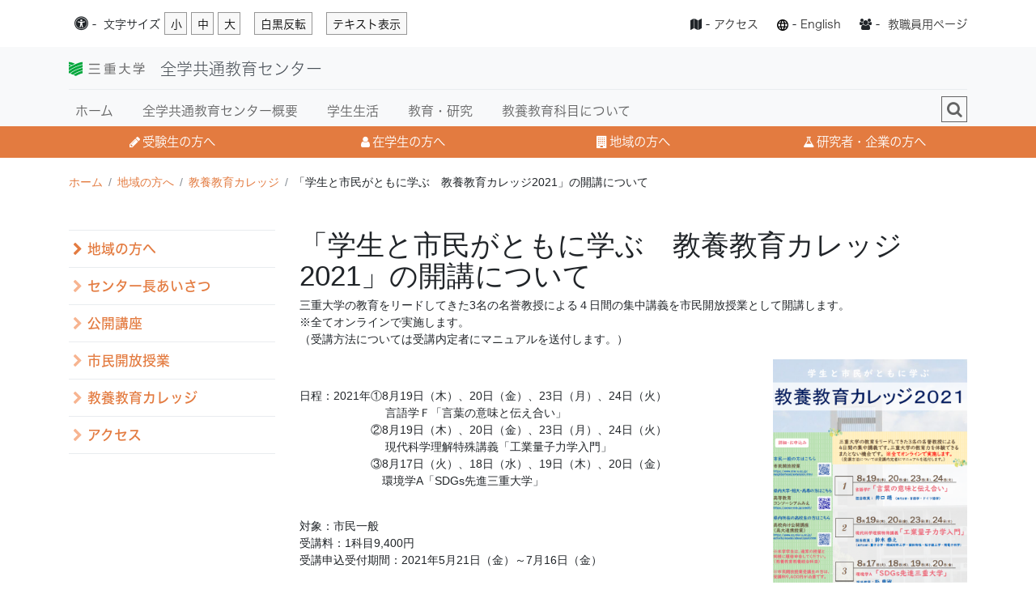

--- FILE ---
content_type: text/html
request_url: https://www.ars.mie-u.ac.jp/news/20213716.html
body_size: 21693
content:
<!DOCTYPE html>
<html lang='ja'>
<head>
<!-- Google tag (gtag.js) -->
<script async src="https://www.googletagmanager.com/gtag/js?id=G-XJSMG4TRK5"></script>
<script>
  window.dataLayer = window.dataLayer || [];
  function gtag(){dataLayer.push(arguments);}
  gtag('js', new Date());

  gtag('config', 'G-XJSMG4TRK5');
</script>
<meta charset='utf-8'>
<meta content='width=device-width, initial-scale=1, shrink-to-fit=no' name='viewport'>
<title>三重大学　全学共通教育センター
    
     | 「学生と市民がともに学ぶ　教養教育カレッジ2021」の開講について（市民開放授業用　申込締切　7月16日（金）必着）
    
</title>
<meta content='三重大学　全学共通教育センターのホームページ' name='description' />
<meta content='三重大学,全学共通教育センター,教養教育' name='keywords' />
<!-- OpenGraph -->
<meta property='og:title' content='三重大学　全学共通教育センター'>
<meta property='og:type' content='website'>
<meta property='og:description' content='三重大学　全学共通教育センターのホームページ'>
<meta  property='og:site_name'　content='三重大学'>
<!-- favicon -->
<link rel='apple-touch-icon-precomposed' type='image/png' href='https://www.ars.mie-u.ac.jp/apple-touch-icon-144x144-precomposed.png' sizes='144x144' />
<link rel='apple-touch-icon-precomposed' type='image/png' href='https://www.ars.mie-u.ac.jp/apple-touch-icon-114x114-precomposed.png' sizes='114x114' />
<link rel='apple-touch-icon-precomposed' type='image/png' href='https://www.ars.mie-u.ac.jp/apple-touch-icon-72x72-precomposed.png' sizes='72x72' />
<link rel='apple-touch-icon-precomposed' type='image/png' href='https://www.ars.mie-u.ac.jp/apple-touch-icon-precomposed.png' />
<link rel='shortcut icon' type='image/vnd.microsoft.icon' href='https://www.ars.mie-u.ac.jp/favicon.ico' />
<!-- CSS -->
<link href='https://www.ars.mie-u.ac.jp/assets17/stylesheets/application.css?20180825' media='all' rel='stylesheet' type='text/css' />
<link href='https://www.ars.mie-u.ac.jp/assets17/stylesheets/application-add.css?20220927001' media='all' rel='stylesheet' type='text/css' />
<link href='https://www.ars.mie-u.ac.jp/assets17/stylesheets/faculty-org.css' media='all' rel='stylesheet' type='text/css' />
<link href='https://www.ars.mie-u.ac.jp/assets17/stylesheets/minimum.css' media='all' rel='stylesheet' type='text/css' data-minimum-style='true' />
<link href='https://www.ars.mie-u.ac.jp/assets17/stylesheets/entry.css' media='all' rel='stylesheet' type='text/css' />
<script>
  (function(i,s,o,g,r,a,m){i['GoogleAnalyticsObject']=r;i[r]=i[r]||function(){
  (i[r].q=i[r].q||[]).push(arguments)},i[r].l=1*new Date();a=s.createElement(o),
  m=s.getElementsByTagName(o)[0];a.async=1;a.src=g;m.parentNode.insertBefore(a,m)
  })(window,document,'script','//www.google-analytics.com/analytics.js','ga');

  ga('create', 'UA-61253409-1', 'auto');
  ga('send', 'pageview');

</script>
</head>
<body>

  <div class="support-hide">
    <p class="support-hide"><a href="#mieu-header-nav">グローバルナビゲーションへ</a></p>
    <p class="support-hide"><a href="#mieu-sidebar-content">本文へ</a></p>
    <p class="support-hide"><a href="#mieu-sidebar">ローカルナビゲーションへ</a></p>
  </div>

<div class='global-header-section'>
<div class='container'>
<div class='global-header'>
<form class='global-header_style-controller'>
<div class='global-header_style-controller_icon'>
<i class='fa fa-universal-access'></i>
-
</div>
<div class='global-header_style-controller_label-and-buttons'>
<label>
文字<span class='d-none d-sm-inline-block'>サイズ</span></label>
<div class='global-header_style-controller_buttons-container'>
<div class='global-header_style-controller_buttons'>
<button name='fontSize' type='button' value='small'>小</button>
<button name='fontSize' type='button' value='medium'>中</button>
<button name='fontSize' type='button' value='large'>大</button>
</div>
<div class='global-header_style-controller_buttons'>
<button name='invert' type='button'>白黒反転</button>
</div>
<div class='global-header_style-controller_buttons'>
<button name='disableStyle' type='button'>
テキスト表示
</button>
</div>
</div>
</div>
</form>
<div class='global-header_short_cut'>
<div class='global-header_short_cut_link'>
<span class='global-header_document-type_icon'>
<i class='fa fa-map'></i>
-
</span>
<a aria-controls='global-header_short_cut_links' aria-expanded='false' data-target='#global-header_short_cut_links' data-toggle='collapse' href='#'>
アクセス
</a>
</div>
<div class='collapse' id='global-header_short_cut_links'>
<ul>
<li>
<a href='https://www.ars.mie-u.ac.jp/sitemap/index.html'>サイトマップ</a>
</li>
<li>
<a href='https://www.ars.mie-u.ac.jp/contact/index.html'>お問い合わせ</a>
</li>
<li>
<a href='https://www.mie-u.ac.jp/about/overview/access/'>交通案内</a>
</li>
<li>
<a href='https://www.mie-u.ac.jp/about/overview/access/campus-map.html'>キャンパスマップ</a>
</li>
</ul>
</div>
</div>
<div class='global-header_language-selector'>
<span class='global-header_document-type_icon'>
<img alt='langurge 言語' class='icon-langurge' src='https://www.ars.mie-u.ac.jp/assets17/images/langurge-icon.svg' />
-
</span>
<div class='global-header_language-selector_text'>
<a href='https://www.ars.mie-u.ac.jp/en/index.html'>English</a>
</div>
</div>
<div class='global-header_document-type'>
<span class='global-header_document-type_icon'>
<i class='fa fa-users'></i>
-
</span>
<span class='global-header_document-type_text'>
<a href='https://www.ars.mie-u.ac.jp/faculty/index.html'>教職員用ページ</a>
</span>
</div>
</div>
</div>
</div>

<nav class='navbar navbar-expand-lg navbar-light bg-light' id='mieu-header'>
<div class='container'>
<div id='mieu-header-title'>
  <a class='navbar-brand univ' href='https://www.mie-u.ac.jp/'>
    <img alt='三重大学' class='d-inline-block align-bottom' src='https://www.ars.mie-u.ac.jp/assets17/images/mieu_logo.svg' />
  </a>
  <a class='navbar-brand' href='https://www.ars.mie-u.ac.jp/'>
    <h1 class='align-bottom'>全学共通教育センター</h1>
  </a>
  <button aria-controls='mieu-header-nav' aria-expanded='false' aria-label='Toggle navigation' class='navbar-toggler' data-target='#mieu-header-nav-collapse' data-toggle='collapse' type='button'>
    <span class='navbar-toggler-icon'></span>
  </button>
</div>
<div id='mieu-header-nav'>
<div class='collapse navbar-collapse' id='mieu-header-nav-collapse'>
<ul class='navbar-nav'>
<li class='nav-item'>
<a class='nav-link' href='https://www.ars.mie-u.ac.jp/'>
ホーム
<i class='fa fa-angle-right'></i>
</a>
</li>



  
    
    
  
    
    
  
    
      
      <li class='nav-item'>
        
        
        
          
            
              <a class='nav-link' href='/about/policy/'>
                全学共通教育センター概要
                <i class='fa fa-angle-right'></i>
              </a>
              
            
          
        
          
            
          
        
          
            
          
        
          
            
          
         
      </li>
    
  
    
      
      <li class='nav-item'>
        
        
        
          
            
              <a class='nav-link' href='/campus/class/'>
                学生生活
                <i class='fa fa-angle-right'></i>
              </a>
              
            
          
        
          
            
          
        
          
            
          
        
          
            
          
         
      </li>
    
  
    
      
      <li class='nav-item'>
        
        
        
          
            
              <a class='nav-link' href='/education-research/sub-index/'>
                教育・研究
                <i class='fa fa-angle-right'></i>
              </a>
              
            
          
        
          
            
          
        
          
            
          
        
          
            
          
        
          
            
          
        
          
            
          
         
      </li>
    
  
    
    
  
    
    
  
    
    
  
    
    
  
    
    
  
    
    
  
    
    
  
    
    
  
    
    
  
    
    
  
    
    
  
    
    
  
    
    
  
    
    
  
    
    
  
    
      
      <li class='nav-item'>
        
        
        
          
            
              <a class='nav-link' href='/curriculum/curriculum/'>
                教養教育科目について
                <i class='fa fa-angle-right'></i>
              </a>
              
            
          
        
          
            
          
        
          
            
          
         
      </li>
    
  
    
    
  
    
      
      <li class='nav-item'>
        
        
         
      </li>
    
  
    
    
  

<li class='d-lg-none d-xl-none'>
  <form class='header-search-form' role='form' action='https://www.ars.mie-u.ac.jp/scresult/index.html' id='searchbox_009470680008838415941:6q5xocxlvwy'>
    <input type="hidden" name="cx" value="009470680008838415941:6q5xocxlvwy" />
    <input type="hidden" name="cof" value="FORID:11" />
    <input type="hidden" name="sa" />
    <div class='input-group'>
      <input name="q" class='form-control' type='text' id='search_input' />
      <span class='input-group-btn'>
        <button class='btn btn-default' type='submit'>検索</button>
      </span>
    </div>
  </form>
</li>
<li class='search-menu'>
  <div class='global-menu-search-button'>
    <a class='btn btn-default' data-toggle='dropdown' href='#'>
      <i class='fa fa-search'></i>
    </a>
    <div class='dropdown-menu'>
      <form class='header-search-form' role='form' action='https://www.ars.mie-u.ac.jp/scresult/index.html' id='searchbox_009470680008838415941:6q5xocxlvwy'>
        <input type="hidden" name="cx" value="009470680008838415941:6q5xocxlvwy" />
        <input type="hidden" name="cof" value="FORID:11" />
        <input type="hidden" name="sa" />
        <div class='input-group'>
          <input name="q" class='form-control' type='text' id='search_input' />
          <span class='input-group-btn'>
            <button class='btn btn-default' type='submit'>検索</button>
          </span>
        </div>
      </form>
      <script type="text/javascript" src="http://www.google.com/coop/cse/brand?form=searchbox_009470680008838415941%3A6q5xocxlvwy"></script>
    </div>
  </div>
</li>
</ul>
</div>
</div>
</div>
</nav>
<div class='user-attribute-links'>
<div class='container'>
<div class='row'>
<div class='link col'>
<a href='https://www.ars.mie-u.ac.jp/applicant/greeting/index.html'><i class='fa fa-pencil'></i>受験生の方へ</a>
</div>
<div class='link col'>
<a href='https://www.ars.mie-u.ac.jp/student/index.html'><i class='fa fa-user'></i>在学生の方へ</a>
</div>
<div class='w-100 d-block d-md-none'></div>
<div class='link col'>
<a href='https://www.ars.mie-u.ac.jp/neighborhood/greeting/index.html'><i class='fa fa-building'></i>地域の方へ</a>
</div>
<div class='link col'>
<a href='https://www.ars.mie-u.ac.jp/researcher/greeting/index.html'><i class='fa fa-flask'></i>研究者・企業の方へ</a>
</div>
<div class='w-100 d-block d-md-none'></div>
</div>

</div>
</div>
<div class='container' id='breadcrumb-area'>
  <nav aria-label='breadcrumb' role='navigation'>

    <ol class='breadcrumb'>
      <li class='breadcrumb-item'><a href="https://www.ars.mie-u.ac.jp/" title="ホーム">ホーム</a></li>
      <li aria-current='page' class='breadcrumb-item'><a href="https://www.ars.mie-u.ac.jp/archives.html">お知らせ</a></li>
      
      
        <li aria-current='page' class='breadcrumb-item'>「学生と市民がともに学ぶ　教養教育カレッジ2021」の開講について（市民開放授業用　申込締切　7月16日...</li>
      
    </ol>

  </nav>
</div>

<div class='container no-padding'>
  <div class='' id='mieu-sidebar-controller'>
    <div class='back-button'>
      <a href='#'><i class='fa fa-chevron-left'></i></a>
    </div>
    <h2 class='active-title'>
      <a data-toggle='collapse' href='#mieu-sidebar-links'></a>
    </h2>
    <a aria-controls='mieu-sidebar-links' aria-expanded='false' class='sidebar-toggler' data-toggle='collapse' href='#mieu-sidebar-links'><i class='fa fa-chevron-down'></i></a>
  </div>
</div>

<div class='container sidebar-container'>
  <div class='flex-row-reverse flex-xl-nowrap row'>
    <div class='col-12 col-lg-3' id='mieu-sidebar'>
      <nav class='collapse' id='mieu-sidebar-links'>

        <div class='active mieu-sidebar-links-item'>
          <a href='/archives.html'>
            <i class='fa fa-chevron-right'></i>
              お知らせの一覧
          </a>
        </div>

      
            
        <div class='mieu-sidebar-links-item'>
          <a href='/archives.html'>
            <i class='fa fa-chevron-right'></i>
              カテゴリー
          </a>
          <ul class='nav mieu-sidebar-sub-links'>
            
            
                  
            <li class='mieu-sidebar-sub-links-item' href='#'>
              <a href='https://www.ars.mie-u.ac.jp/news/'>
                <i class='fa fa-angle-right'></i>     
                お知らせ(162)
              </a>
            </li>
                
            
            
                  
            <li class='mieu-sidebar-sub-links-item' href='#'>
              <a href='https://www.ars.mie-u.ac.jp/event/'>
                <i class='fa fa-angle-right'></i>     
                イベント(4)
              </a>
            </li>
                
            
            
                  
            <li class='mieu-sidebar-sub-links-item' href='#'>
              <a href='https://www.ars.mie-u.ac.jp/news-exp/'>
                <i class='fa fa-angle-right'></i>     
                お知らせ（優先）(1)
              </a>
            </li>
                
            
          </ul>       
        </div>
          
        <div class='mieu-sidebar-links-item'>
          <a href='/archives.html'>
            <i class='fa fa-chevron-right'></i>
              年別アーカイブ
          </a>
          <ul class='nav mieu-sidebar-sub-links'>
            
            <li class='mieu-sidebar-sub-links-item' href='#'>
              <a href='https://www.ars.mie-u.ac.jp/2025/'>
                <i class='fa fa-angle-right'></i>     
                2025&#24180;(1)
              </a>
            </li>
            
            <li class='mieu-sidebar-sub-links-item' href='#'>
              <a href='https://www.ars.mie-u.ac.jp/2024/'>
                <i class='fa fa-angle-right'></i>     
                2024&#24180;(1)
              </a>
            </li>
            
            <li class='mieu-sidebar-sub-links-item' href='#'>
              <a href='https://www.ars.mie-u.ac.jp/2023/'>
                <i class='fa fa-angle-right'></i>     
                2023&#24180;(1)
              </a>
            </li>
            
            <li class='mieu-sidebar-sub-links-item' href='#'>
              <a href='https://www.ars.mie-u.ac.jp/2022/'>
                <i class='fa fa-angle-right'></i>     
                2022&#24180;(13)
              </a>
            </li>
            
            <li class='mieu-sidebar-sub-links-item' href='#'>
              <a href='https://www.ars.mie-u.ac.jp/2021/'>
                <i class='fa fa-angle-right'></i>     
                2021&#24180;(35)
              </a>
            </li>
            
            <li class='mieu-sidebar-sub-links-item' href='#'>
              <a href='https://www.ars.mie-u.ac.jp/2020/'>
                <i class='fa fa-angle-right'></i>     
                2020&#24180;(31)
              </a>
            </li>
            
            <li class='mieu-sidebar-sub-links-item' href='#'>
              <a href='https://www.ars.mie-u.ac.jp/2019/'>
                <i class='fa fa-angle-right'></i>     
                2019&#24180;(30)
              </a>
            </li>
            
            <li class='mieu-sidebar-sub-links-item' href='#'>
              <a href='https://www.ars.mie-u.ac.jp/2018/'>
                <i class='fa fa-angle-right'></i>     
                2018&#24180;(15)
              </a>
            </li>
            
            <li class='mieu-sidebar-sub-links-item' href='#'>
              <a href='https://www.ars.mie-u.ac.jp/2017/'>
                <i class='fa fa-angle-right'></i>     
                2017&#24180;(17)
              </a>
            </li>
            
            <li class='mieu-sidebar-sub-links-item' href='#'>
              <a href='https://www.ars.mie-u.ac.jp/2016/'>
                <i class='fa fa-angle-right'></i>     
                2016&#24180;(12)
              </a>
            </li>
            
            <li class='mieu-sidebar-sub-links-item' href='#'>
              <a href='https://www.ars.mie-u.ac.jp/2015/'>
                <i class='fa fa-angle-right'></i>     
                2015&#24180;(8)
              </a>
            </li>
            
            <li class='mieu-sidebar-sub-links-item' href='#'>
              <a href='https://www.ars.mie-u.ac.jp/2010/'>
                <i class='fa fa-angle-right'></i>     
                2010&#24180;(3)
              </a>
            </li>
            
          </ul>          
        </div>

      </nav>
    </div>


    <div class='col-12 col-lg-9' id='mieu-sidebar-content'>
      <h1 class='page-header'>「学生と市民がともに学ぶ　教養教育カレッジ2021」の開講について（市民開放授業用　申込締切　7月16日（金）必着）</h1>
    <div class="mieu-sidebar-content-meta">2021年06月25日</div>
      <div id="mieu-sidebar-content-body">
        <p><a href="https://www.ars.mie-u.ac.jp/neighborhood/college/">「学生と市民がともに学ぶ　教養教育カレッジ2021」の開講について</a><br />（市民開放授業用　申込締切　7月16日（金）必着）」</p>
<meta http-equiv="Refresh" content="0;URL=https://www.ars.mie-u.ac.jp/neighborhood/college/" />
      </div>
    </div>
  </div>
 </div>  

<footer class='footer top-border'>
<div class='container'>
<div class='row align-items-stretch'>
<div class='col-md-3 brand'>
<div class='logo valign'>
<img alt='三重大学' class='mieu-logo' src='https://www.ars.mie-u.ac.jp/assets17/images/mieu_logo.svg' />
<h4 class='title'>
<span>全学共通教育センター</span>
</h4>
</div>
</div>
<div class='col-md-9 navigation'>
<div class='row'>
<div class='col'>
<ul class='menu'>
  <li>
    <a href='https://www.ars.mie-u.ac.jp/'><i class='fa fa-angle-right'></i>ホーム</a>
  </li>

  
    
    
  
    
    
  
    
      
  <li class='nav-item'>
        
        
        
          
            
    <a href='/about/policy/'><i class='fa fa-angle-right'></i>全学共通教育センター概要</a>
              
            
          
        
          
            
          
        
          
            
          
        
          
            
          
         
  </li>
    
  
    
      
  <li class='nav-item'>
        
        
        
          
            
    <a href='/campus/class/'><i class='fa fa-angle-right'></i>学生生活</a>
              
            
          
        
          
            
          
        
          
            
          
        
          
            
          
         
  </li>
    
  
    
      
  <li class='nav-item'>
        
        
        
          
            
    <a href='/education-research/sub-index/'><i class='fa fa-angle-right'></i>教育・研究</a>
              
            
          
        
          
            
          
        
          
            
          
        
          
            
          
        
          
            
          
        
          
            
          
         
  </li>
    
  
    
    
  
    
    
  
    
    
  
    
    
  
    
    
  
    
    
  
    
    
  
    
    
  
    
    
  
    
    
  
    
    
  
    
    
  
    
    
  
    
    
  
    
    
  
    
      
  <li class='nav-item'>
        
        
        
          
            
    <a href='/curriculum/curriculum/'><i class='fa fa-angle-right'></i>教養教育科目について</a>
              
            
          
        
          
            
          
        
          
            
          
         
  </li>
    
  
    
    
  
    
      
  <li class='nav-item'>
        
        
         
  </li>
    
  
    
    
  

</ul>
</div>
<div class='col'>
<ul class='menu'>
<li>
<a href='https://www.mie-u.ac.jp/personaldata/index.html'><i class='fa fa-angle-right'></i>個人情報の取り扱いについて</a>
</li>
<li>
<a href='https://www.ars.mie-u.ac.jp/policy/index.html'><i class='fa fa-angle-right'></i>サイト利用ガイド</a>
</li>
</ul>

</div>
</div>
</div>
</div>
</div>
<h6 class='footer-copyright'>
Copyright &copy; 2017 Mie University. All rights reserved.
</h6>
</footer>
<!-- Type Square -->
<script charset='utf-8' src='//typesquare.com/accessor/script/typesquare.js?wYl7F9k9FUA%3D' type='text/javascript'></script>
<!-- Javascripts -->
<script src='https://www.ars.mie-u.ac.jp/assets17/javascripts/application.js' type='text/javascript'></script>
<!-- IE10 viewport hack for Surface/desktop Windows 8 bug -->
<script src='https://www.ars.mie-u.ac.jp/assets17/javascripts/ie10-viewport-bug-workaround.js' type='text/javascript'></script>
</body>
</html>


--- FILE ---
content_type: text/html
request_url: https://www.ars.mie-u.ac.jp/neighborhood/college/
body_size: 20164
content:
<!DOCTYPE html>
<html lang='ja'>
<head>
<!-- Google tag (gtag.js) -->
<script async src="https://www.googletagmanager.com/gtag/js?id=G-XJSMG4TRK5"></script>
<script>
  window.dataLayer = window.dataLayer || [];
  function gtag(){dataLayer.push(arguments);}
  gtag('js', new Date());

  gtag('config', 'G-XJSMG4TRK5');
</script>
<meta charset='utf-8'>
<meta content='width=device-width, initial-scale=1, shrink-to-fit=no' name='viewport'>
<title>三重大学　全学共通教育センター
    
     | 「学生と市民がともに学ぶ　教養教育カレッジ2021」の開講について 
    
</title>
<meta content='三重大学　全学共通教育センターのホームページ' name='description' />
<meta content='三重大学,全学共通教育センター,教養教育' name='keywords' />
<!-- OpenGraph -->
<meta property='og:title' content='三重大学　全学共通教育センター'>
<meta property='og:type' content='website'>
<meta property='og:description' content='三重大学　全学共通教育センターのホームページ'>
<meta  property='og:site_name'　content='三重大学'>
<!-- favicon -->
<link rel='apple-touch-icon-precomposed' type='image/png' href='https://www.ars.mie-u.ac.jp/apple-touch-icon-144x144-precomposed.png' sizes='144x144' />
<link rel='apple-touch-icon-precomposed' type='image/png' href='https://www.ars.mie-u.ac.jp/apple-touch-icon-114x114-precomposed.png' sizes='114x114' />
<link rel='apple-touch-icon-precomposed' type='image/png' href='https://www.ars.mie-u.ac.jp/apple-touch-icon-72x72-precomposed.png' sizes='72x72' />
<link rel='apple-touch-icon-precomposed' type='image/png' href='https://www.ars.mie-u.ac.jp/apple-touch-icon-precomposed.png' />
<link rel='shortcut icon' type='image/vnd.microsoft.icon' href='https://www.ars.mie-u.ac.jp/favicon.ico' />
<!-- CSS -->
<link href='https://www.ars.mie-u.ac.jp/assets17/stylesheets/application.css?20180825' media='all' rel='stylesheet' type='text/css' />
<link href='https://www.ars.mie-u.ac.jp/assets17/stylesheets/application-add.css?20220927001' media='all' rel='stylesheet' type='text/css' />
<link href='https://www.ars.mie-u.ac.jp/assets17/stylesheets/faculty-org.css' media='all' rel='stylesheet' type='text/css' />
<link href='https://www.ars.mie-u.ac.jp/assets17/stylesheets/minimum.css' media='all' rel='stylesheet' type='text/css' data-minimum-style='true' />
<link href='https://www.ars.mie-u.ac.jp/assets17/stylesheets/entry.css' media='all' rel='stylesheet' type='text/css' />
<script>
  (function(i,s,o,g,r,a,m){i['GoogleAnalyticsObject']=r;i[r]=i[r]||function(){
  (i[r].q=i[r].q||[]).push(arguments)},i[r].l=1*new Date();a=s.createElement(o),
  m=s.getElementsByTagName(o)[0];a.async=1;a.src=g;m.parentNode.insertBefore(a,m)
  })(window,document,'script','//www.google-analytics.com/analytics.js','ga');

  ga('create', 'UA-61253409-1', 'auto');
  ga('send', 'pageview');

</script>
</head>
<body>

  <div class="support-hide">
    <p class="support-hide"><a href="#mieu-header-nav">グローバルナビゲーションへ</a></p>
    <p class="support-hide"><a href="#mieu-sidebar-content">本文へ</a></p>
    <p class="support-hide"><a href="#mieu-sidebar">ローカルナビゲーションへ</a></p>
  </div>

<div class='global-header-section'>
<div class='container'>
<div class='global-header'>
<form class='global-header_style-controller'>
<div class='global-header_style-controller_icon'>
<i class='fa fa-universal-access'></i>
-
</div>
<div class='global-header_style-controller_label-and-buttons'>
<label>
文字<span class='d-none d-sm-inline-block'>サイズ</span></label>
<div class='global-header_style-controller_buttons-container'>
<div class='global-header_style-controller_buttons'>
<button name='fontSize' type='button' value='small'>小</button>
<button name='fontSize' type='button' value='medium'>中</button>
<button name='fontSize' type='button' value='large'>大</button>
</div>
<div class='global-header_style-controller_buttons'>
<button name='invert' type='button'>白黒反転</button>
</div>
<div class='global-header_style-controller_buttons'>
<button name='disableStyle' type='button'>
テキスト表示
</button>
</div>
</div>
</div>
</form>
<div class='global-header_short_cut'>
<div class='global-header_short_cut_link'>
<span class='global-header_document-type_icon'>
<i class='fa fa-map'></i>
-
</span>
<a aria-controls='global-header_short_cut_links' aria-expanded='false' data-target='#global-header_short_cut_links' data-toggle='collapse' href='#'>
アクセス
</a>
</div>
<div class='collapse' id='global-header_short_cut_links'>
<ul>
<li>
<a href='https://www.ars.mie-u.ac.jp/sitemap/index.html'>サイトマップ</a>
</li>
<li>
<a href='https://www.ars.mie-u.ac.jp/contact/index.html'>お問い合わせ</a>
</li>
<li>
<a href='https://www.mie-u.ac.jp/about/overview/access/'>交通案内</a>
</li>
<li>
<a href='https://www.mie-u.ac.jp/about/overview/access/campus-map.html'>キャンパスマップ</a>
</li>
</ul>
</div>
</div>
<div class='global-header_language-selector'>
<span class='global-header_document-type_icon'>
<img alt='langurge 言語' class='icon-langurge' src='https://www.ars.mie-u.ac.jp/assets17/images/langurge-icon.svg' />
-
</span>
<div class='global-header_language-selector_text'>
<a href='https://www.ars.mie-u.ac.jp/en/index.html'>English</a>
</div>
</div>
<div class='global-header_document-type'>
<span class='global-header_document-type_icon'>
<i class='fa fa-users'></i>
-
</span>
<span class='global-header_document-type_text'>
<a href='https://www.ars.mie-u.ac.jp/faculty/index.html'>教職員用ページ</a>
</span>
</div>
</div>
</div>
</div>

<nav class='navbar navbar-expand-lg navbar-light bg-light' id='mieu-header'>
<div class='container'>
<div id='mieu-header-title'>
  <a class='navbar-brand univ' href='https://www.mie-u.ac.jp/'>
    <img alt='三重大学' class='d-inline-block align-bottom' src='https://www.ars.mie-u.ac.jp/assets17/images/mieu_logo.svg' />
  </a>
  <a class='navbar-brand' href='https://www.ars.mie-u.ac.jp/'>
    <h1 class='align-bottom'>全学共通教育センター</h1>
  </a>
  <button aria-controls='mieu-header-nav' aria-expanded='false' aria-label='Toggle navigation' class='navbar-toggler' data-target='#mieu-header-nav-collapse' data-toggle='collapse' type='button'>
    <span class='navbar-toggler-icon'></span>
  </button>
</div>
<div id='mieu-header-nav'>
<div class='collapse navbar-collapse' id='mieu-header-nav-collapse'>
<ul class='navbar-nav'>
<li class='nav-item'>
<a class='nav-link' href='https://www.ars.mie-u.ac.jp/'>
ホーム
<i class='fa fa-angle-right'></i>
</a>
</li>


  
    
  


  
    
    
  
    
    
  
    
      
      <li class='nav-item'>
        
        
        
          
            
              <a class='nav-link' href='/about/policy/'>
                全学共通教育センター概要
                <i class='fa fa-angle-right'></i>
              </a>
              
            
          
        
          
            
          
        
          
            
          
        
          
            
          
         
      </li>
    
  
    
      
      <li class='nav-item'>
        
        
        
          
            
              <a class='nav-link' href='/campus/class/'>
                学生生活
                <i class='fa fa-angle-right'></i>
              </a>
              
            
          
        
          
            
          
        
          
            
          
        
          
            
          
         
      </li>
    
  
    
      
      <li class='nav-item'>
        
        
        
          
            
              <a class='nav-link' href='/education-research/sub-index/'>
                教育・研究
                <i class='fa fa-angle-right'></i>
              </a>
              
            
          
        
          
            
          
        
          
            
          
        
          
            
          
        
          
            
          
        
          
            
          
         
      </li>
    
  
    
    
  
    
    
  
    
    
  
    
    
  
    
    
  
    
    
  
    
    
  
    
    
  
    
    
  
    
    
  
    
    
  
    
    
  
    
    
  
    
    
  
    
    
  
    
      
      <li class='nav-item'>
        
        
        
          
            
              <a class='nav-link' href='/curriculum/curriculum/'>
                教養教育科目について
                <i class='fa fa-angle-right'></i>
              </a>
              
            
          
        
          
            
          
        
          
            
          
         
      </li>
    
  
    
    
  
    
      
      <li class='nav-item'>
        
        
         
      </li>
    
  
    
    
  

<li class='d-lg-none d-xl-none'>
  <form class='header-search-form' role='form' action='https://www.ars.mie-u.ac.jp/scresult/index.html' id='searchbox_009470680008838415941:6q5xocxlvwy'>
    <input type="hidden" name="cx" value="009470680008838415941:6q5xocxlvwy" />
    <input type="hidden" name="cof" value="FORID:11" />
    <input type="hidden" name="sa" />
    <div class='input-group'>
      <input name="q" class='form-control' type='text' id='search_input' />
      <span class='input-group-btn'>
        <button class='btn btn-default' type='submit'>検索</button>
      </span>
    </div>
  </form>
</li>
<li class='search-menu'>
  <div class='global-menu-search-button'>
    <a class='btn btn-default' data-toggle='dropdown' href='#'>
      <i class='fa fa-search'></i>
    </a>
    <div class='dropdown-menu'>
      <form class='header-search-form' role='form' action='https://www.ars.mie-u.ac.jp/scresult/index.html' id='searchbox_009470680008838415941:6q5xocxlvwy'>
        <input type="hidden" name="cx" value="009470680008838415941:6q5xocxlvwy" />
        <input type="hidden" name="cof" value="FORID:11" />
        <input type="hidden" name="sa" />
        <div class='input-group'>
          <input name="q" class='form-control' type='text' id='search_input' />
          <span class='input-group-btn'>
            <button class='btn btn-default' type='submit'>検索</button>
          </span>
        </div>
      </form>
      <script type="text/javascript" src="http://www.google.com/coop/cse/brand?form=searchbox_009470680008838415941%3A6q5xocxlvwy"></script>
    </div>
  </div>
</li>
</ul>
</div>
</div>
</div>
</nav>
<div class='user-attribute-links'>
<div class='container'>
<div class='row'>
<div class='link col'>
<a href='https://www.ars.mie-u.ac.jp/applicant/greeting/index.html'><i class='fa fa-pencil'></i>受験生の方へ</a>
</div>
<div class='link col'>
<a href='https://www.ars.mie-u.ac.jp/student/index.html'><i class='fa fa-user'></i>在学生の方へ</a>
</div>
<div class='w-100 d-block d-md-none'></div>
<div class='link col'>
<a href='https://www.ars.mie-u.ac.jp/neighborhood/greeting/index.html'><i class='fa fa-building'></i>地域の方へ</a>
</div>
<div class='link col'>
<a href='https://www.ars.mie-u.ac.jp/researcher/greeting/index.html'><i class='fa fa-flask'></i>研究者・企業の方へ</a>
</div>
<div class='w-100 d-block d-md-none'></div>
</div>

</div>
</div>
<div class='container' id='breadcrumb-area'>
  <nav aria-label='breadcrumb' role='navigation'>

    <ol class='breadcrumb'>
      <li class='breadcrumb-item'><a href="https://www.ars.mie-u.ac.jp/">ホーム</a></li>
      
        
        
        
        
          
              
              
                
                  
                    <li aria-current='page' class='breadcrumb-item'><a href="https://www.ars.mie-u.ac.jp/neighborhood/greeting/">地域の方へ</a></li>
                    
                  
                
              
                
                  
                
              
                
                  
                
              
                
                  
                
              
                
                  
                
               
          
        
      
        
        
        
        
          
            <li aria-current='page' class='breadcrumb-item'><a href="https://www.ars.mie-u.ac.jp/neighborhood/college/">教養教育カレッジ</a></li>
          
        
      
      <li aria-current='page' class='breadcrumb-item'>「学生と市民がともに学ぶ　教養教育カレッジ2021」の開講について </li>
    </ol>

  </nav>
</div>

<div class='container no-padding'>
  <div class='' id='mieu-sidebar-controller'>
    <div class='back-button'>
      <a href='#'><i class='fa fa-chevron-left'></i></a>
    </div>
    <h2 class='active-title'>
      <a data-toggle='collapse' href='#mieu-sidebar-links'></a>
    </h2>
    <a aria-controls='mieu-sidebar-links' aria-expanded='false' class='sidebar-toggler' data-toggle='collapse' href='#mieu-sidebar-links'><i class='fa fa-chevron-down'></i></a>
  </div>
</div>







  
    
      
    
  




  
  
    
      
        
        
      
    
  
    
      
    
  
    
      
    
  
    
      
    
  
    
      
    
   


<div class='container sidebar-container'>
  <div class='flex-xl-nowrap row'>
    <div class='col-12 col-lg-3' id='mieu-sidebar'>
      <nav class='collapse' id='mieu-sidebar-links'>

  
    
      
        <div class='active mieu-sidebar-links-item'>
          <a href='/neighborhood/greeting/'>
            <i class='fa fa-chevron-right'></i>
              地域の方へ
          </a>
        </div>
      
    
      
        
          <div class='mieu-sidebar-links-item'>
            <a href='/neighborhood/greeting/'>
              <i class='fa fa-chevron-right'></i>
                センター長あいさつ
            </a>
          </div>
        
      
        
          <div class='mieu-sidebar-links-item'>
            <a href='/neighborhood/openclass/'>
              <i class='fa fa-chevron-right'></i>
                公開講座
            </a>
          </div>
        
      
        
          <div class='mieu-sidebar-links-item'>
            <a href='/neighborhood/extension/'>
              <i class='fa fa-chevron-right'></i>
                市民開放授業
            </a>
          </div>
        
      
        
          <div class='mieu-sidebar-links-item'>
            <a href='/neighborhood/college/'>
              <i class='fa fa-chevron-right'></i>
                教養教育カレッジ
            </a>
          </div>
        
      
        
          <div class='mieu-sidebar-links-item'>
            <a href='/neighborhood/access/'>
              <i class='fa fa-chevron-right'></i>
                アクセス
            </a>
          </div>
        
      
    

  

      </nav>
    </div>


    <div class='col-12 col-lg-9' id='mieu-sidebar-content'>
      <h1 class='page-header'>「学生と市民がともに学ぶ　教養教育カレッジ2021」の開講について </h1>
      <div id="mieu-sidebar-content-body">
        <p>三重大学の教育をリードしてきた3名の名誉教授による４日間の集中講義を市民開放授業として開講します。<br />※全てオンラインで実施します。<br />（受講方法については受講内定者にマニュアルを送付します。）</p>
<p><a href="https://www.ars.mie-u.ac.jp/neighborhood/college/kyoyocollege-shimin2021-2.pdf"><img width="240" class="mt-image-right" style="float: right; margin: 0 0 20px 20px;" src="https://www.ars.mie-u.ac.jp/neighborhood/college/kyoyocollege-shimin2021-2.png" /><br /></a></p>
<p>日程：2021年①8月19日（木）、20日（金）、23日（月）、24日（火）<br /> 　　　　　 　　 言語学Ｆ「言葉の意味と伝え合い」<br /> 　　　　　　 ②8月19日（木）、20日（金）、23日（月）、24日（火）<br /> 　　　　　 　 　現代科学理解特殊講義「工業量子力学入門」<br />　 　　　　　③8月17日（火）、18日（水）、19日（木）、20日（金）<br /> 　　　　　　　 環境学A「SDGs先進三重大学」<br /> 　　　　　　</p>
<p>対象：市民一般<br /> 受講料：1科目9,400円<br /> 受講申込受付期間：2021年5月21日（金）～7月16日（金）</p>
<p>【問い合わせ先】<br /> 三重大学教養教育院<br /> 電話：059-231-9357（学務担当）<br /> Email：<a href="mailto:kyoyo@ab.mie-u.ac.jp">kyoyo@ab.mie-u.ac.jp</a></p>
<p>詳細は，<a href="https://www.mie-u.ac.jp/neighborhood/extension.html">こちら</a>をご覧ください。<br /><br /></p>
      </div>
    </div>
  </div>
 </div>   
<footer class='footer top-border'>
<div class='container'>
<div class='row align-items-stretch'>
<div class='col-md-3 brand'>
<div class='logo valign'>
<img alt='三重大学' class='mieu-logo' src='https://www.ars.mie-u.ac.jp/assets17/images/mieu_logo.svg' />
<h4 class='title'>
<span>全学共通教育センター</span>
</h4>
</div>
</div>
<div class='col-md-9 navigation'>
<div class='row'>
<div class='col'>
<ul class='menu'>
  <li>
    <a href='https://www.ars.mie-u.ac.jp/'><i class='fa fa-angle-right'></i>ホーム</a>
  </li>

  
    
    
  
    
    
  
    
      
  <li class='nav-item'>
        
        
        
          
            
    <a href='/about/policy/'><i class='fa fa-angle-right'></i>全学共通教育センター概要</a>
              
            
          
        
          
            
          
        
          
            
          
        
          
            
          
         
  </li>
    
  
    
      
  <li class='nav-item'>
        
        
        
          
            
    <a href='/campus/class/'><i class='fa fa-angle-right'></i>学生生活</a>
              
            
          
        
          
            
          
        
          
            
          
        
          
            
          
         
  </li>
    
  
    
      
  <li class='nav-item'>
        
        
        
          
            
    <a href='/education-research/sub-index/'><i class='fa fa-angle-right'></i>教育・研究</a>
              
            
          
        
          
            
          
        
          
            
          
        
          
            
          
        
          
            
          
        
          
            
          
         
  </li>
    
  
    
    
  
    
    
  
    
    
  
    
    
  
    
    
  
    
    
  
    
    
  
    
    
  
    
    
  
    
    
  
    
    
  
    
    
  
    
    
  
    
    
  
    
    
  
    
      
  <li class='nav-item'>
        
        
        
          
            
    <a href='/curriculum/curriculum/'><i class='fa fa-angle-right'></i>教養教育科目について</a>
              
            
          
        
          
            
          
        
          
            
          
         
  </li>
    
  
    
    
  
    
      
  <li class='nav-item'>
        
        
         
  </li>
    
  
    
    
  

</ul>
</div>
<div class='col'>
<ul class='menu'>
<li>
<a href='https://www.mie-u.ac.jp/personaldata/index.html'><i class='fa fa-angle-right'></i>個人情報の取り扱いについて</a>
</li>
<li>
<a href='https://www.ars.mie-u.ac.jp/policy/index.html'><i class='fa fa-angle-right'></i>サイト利用ガイド</a>
</li>
</ul>

</div>
</div>
</div>
</div>
</div>
<h6 class='footer-copyright'>
Copyright &copy; 2017 Mie University. All rights reserved.
</h6>
</footer>
<!-- Type Square -->
<script charset='utf-8' src='//typesquare.com/accessor/script/typesquare.js?wYl7F9k9FUA%3D' type='text/javascript'></script>
<!-- Javascripts -->
<script src='https://www.ars.mie-u.ac.jp/assets17/javascripts/application.js' type='text/javascript'></script>
<!-- IE10 viewport hack for Surface/desktop Windows 8 bug -->
<script src='https://www.ars.mie-u.ac.jp/assets17/javascripts/ie10-viewport-bug-workaround.js' type='text/javascript'></script>
</body>
</html>


--- FILE ---
content_type: text/css
request_url: https://www.ars.mie-u.ac.jp/assets17/stylesheets/application-add.css?20220927001
body_size: 6432
content:

/* append for MT production code */

.global-header form.global-header_style-controller {
    margin-left: 7px;
}

#mieu-header #mieu-header-title .navbar-brand.univ {
    width: 98px; }
#mieu-header #mieu-header-title .navbar-brand.univen {
    width: 82px; }
#mieu-header #mieu-header-title .navbar-brand > img {
    margin-bottom: 1px; }

@media (max-width: 991px) {
  #mieu-header #mieu-header-title .navbar-brand.univ {
      width: 72px; }
  #mieu-header #mieu-header-title .navbar-brand.univen {
      width: 60px; }
  #mieu-header #mieu-header-title .navbar-brand > img {
      margin-bottom: 1px; }
}

@media (max-width: 767px) {
  .global-header-section .container {
    padding: 0; }
}
#mieu-header #mieu-header-title.english .navbar-brand > h1 {
    white-space: normal;
}

.carousel.eyecatch .carousel-item .carousel-caption h1 {
    text-shadow: 0.5px 0.5px 0.5px #999, -0.5px 0.5px 0.5px #999, 0.5px -0.5px 0.5px #999, -0.5px -0.5px 0.5px #999;
    font-family: "Hiragino Kaku Gothic W5 JIS2004";
    font-size: 2.22rem;
}
.carousel.eyecatch .carousel-item .carousel-caption p.caption {
    text-shadow: 0.5px 0.5px 0.5px #aaa, -0.5px 0.5px 0.5px #aaa, 0.5px -0.5px 0.5px #aaa, -0.5px -0.5px 0.5px #aaa;
}
.carousel.eyecatch .carousel-item .carousel-caption .cap-horizontal {
    text-align: center;    
}
.carousel.eyecatch .carousel-item .carousel-caption .cap-vertical {
    width: 55%;
}
.carousel.eyecatch .carousel-item .carousel-caption .cap-vertical.pos-right {
    width: 55%;
    float: right;
}
.carousel.eyecatch .carousel-item .carousel-caption .cap-hidden {
    text-align: center;
}
.carousel.eyecatch .carousel-item .carousel-caption .cap-hidden h1.title ,
.carousel.eyecatch .carousel-item .carousel-caption .cap-hidden p.caption {
    display: none;
}
.carousel.eyecatch .carousel-item .carousel-caption .cap-hidden a.btn-primary {
    padding-right: 4rem;
    padding-left: 4rem;
}
.carousel.eyecatch .carousel-item .carousel-caption  p.link-hidden {
    display: none;
}
.carousel.eyecatch .carousel-item .carousel-caption .btn {
    border: 3px solid #ffffff;
}
#eyecatch .carousel-item .carousel-caption {
    bottom: 1.5rem; }
#eyecatch .carousel-item .carousel-caption .btn {
    border-radius: 5px;
    padding: 0.3rem 1.5rem;
}

@media (max-width: 1199px) {
  .carousel-caption {
    right: 10%;
    left: 10%; }
}
@media (max-width: 991px) {

  .global-header {
    display: block;
    padding: 5px 0 6px;
  }

  #eyecatch .carousel-item .carousel-caption {
     bottom: 0.1rem; }
  .carousel.eyecatch .carousel-item .carousel-caption h1 {
     font-size: 1.3rem; }
  .carousel.eyecatch .carousel-item .carousel-caption .btn {
     font-size: 1rem; }  
}
@media (max-width: 767px) {
  #eyecatch .carousel-item .carousel-caption {
     bottom: 0.2rem; }
  .carousel.eyecatch .carousel-item .carousel-caption h1 {
    font-size: 1.5rem; }
  .carousel.eyecatch .carousel-item .carousel-caption .btn {
    font-size: 1.1rem; }  
  .carousel.eyecatch .carousel-item .carousel-caption .cap-vertical {
    width: 100%; }
  .carousel.eyecatch .carousel-item .carousel-caption .cap-vertical.pos-right {
    width: 100%;
    /*float: right;*/ }
}


/* 5 member  */
@media (min-width: 992px) {
  .col-lg-e5 {
    flex: 0 0 20%;
    max-width: 20%; }  
}
/* IE Bug */
_:-ms-lang(x)::-ms-backdrop, .card-img-top {
    height: 100%;
}

#mieu-sidebar-content .mieu-sidebar-content-meta {
    border-top: 1px solid #eeeeee;
    text-align: right;
    padding-top: 8px;
    padding-bottom: 22px;
}
#mieu-sidebar-content .recent-posts-pagination .pagination {
    justify-content: center;
}
#mieu-sidebar-content .recent-posts  {
    margin-bottom: 30px;
}
#mieu-sidebar-content .recent-posts ul {
    margin-top: 20px;
}
#mieu-sidebar-content .recent-posts ul .news_arch_date {
    width: 138px;
    float: left;
}
#mieu-sidebar-content .recent-posts ul li {
    list-style: none;
    padding-top: 3px;
    padding-bottom: 3px;
}
#mieu-sidebar-content .recent-posts ul .news_arch_date:before {
    color: #677480;
    content: "\f0da";
    font-family: FontAwesome;
    padding-right: 3px;
}
#mieu-sidebar-content .recent-posts ul .news_arch_clear {
    clear: both;
}
#mieu-sidebar-content .recent-posts ul .news_arch_title {
    width: 584px;
    float: left; }
@media (max-width: 1199px) {
  #mieu-sidebar-content .recent-posts ul .news_arch_title {
  width: 436px; }
  #mieu-sidebar-content .recent-posts ul .news_arch_title2 {
  width: 332px; }
}
@media (max-width: 991px) {
  #mieu-sidebar-content .recent-posts ul .news_arch_title {
  width: 556px; }
  #mieu-sidebar-content .recent-posts ul .news_arch_title2 {
  width: 456px; }
}
@media (max-width: 767px) {
  #mieu-sidebar-content .recent-posts ul .news_arch_title {
  width: 458px; }
  #mieu-sidebar-content .recent-posts ul .news_arch_title2 {
  width: 358px; }
}
@media (max-width: 480px) {
  #mieu-sidebar-content .recent-posts ul {
  padding-left: 0; }
  #mieu-sidebar-content ol.body {
  padding-left: 0; }
  #mieu-sidebar-content .recent-posts ul .news_arch_title {
  width: auto; }
  #mieu-sidebar-content .recent-posts ul .news_arch_title2 {
  width: auto; }
}
#mieu-sidebar-content-body .sub_index {
    margin-top: 18px;
}
#mieu-sidebar-content-body .sub_index .sub_index_menu{
    font-size: 18px;
}
#mieu-sidebar-content-body .sub_index ul {
    list-style-type: none;
    margin: 4px 0 0 0;
    padding-left: 1.4rem;
}
#mieu-sidebar-content-body .sub_index li a:before {
    color: #7f7f7f;
    content: "\f0da";
    font-family: FontAwesome;
    padding-right: 3px;
}

@media (max-width: 991px) {
  #mieu-sidebar-controller {
    margin-top: 8px;
  }
}
@media (max-width: 480px) {
  #mieu-sidebar-controller .active-title > a {
    width: 233px;
    white-space: nowrap;
    display: block;
    overflow: hidden; }
}

/* 2022.09.27 Toppage Banner Override */
.card-menu .card .card-title {
    margin-top: 0.5em;
    font-size: 1.125rem; }
@media(max-width:1199.98px){
  .card-menu .card .card-title {
    margin-top: 0;
    margin-bottom: 0.25rem; }
  .card-menu .card .card-text {
    margin-bottom: 0.25rem; }
  .card-menu .card .card-body {
    padding: 8px; }
}
@media(max-width:991.98px){
  .card-menu .card .card-title {
    font-size: 1.125rem;
    margin-bottom: 0.25rem; }
  .card-menu .card .card-text {
    font-size: 0.875rem;
    margin-bottom: 0.25rem; }
}
.extra-menu .content-heading h4 {
    font-size: 1.2rem;
}


--- FILE ---
content_type: text/css
request_url: https://www.ars.mie-u.ac.jp/assets17/stylesheets/faculty-org.css
body_size: 1558
content:

/* ars original */
#mieu-sidebar-content .recent-posts .boxContainer {
  display: flex;
  display: -moz-flex;
  display: -o-flex;
  display: -webkit-flex;
  display: -ms-flex;
  flex-direction: row;
  -moz-flex-direction: row;
  -o-flex-direction: row;
  -webkit-flex-direction: row;
  -ms-flex-direction: row;
}
#mieu-sidebar-content .recent-posts .boxContainer_inner {
  display: flex;
  display: -moz-flex;
  display: -o-flex;
  display: -webkit-flex;
  display: -ms-flex;
  flex-direction: row;
  -moz-flex-direction: row;
  -o-flex-direction: row;
  -webkit-flex-direction: row;
  -ms-flex-direction: row;
}
@media (max-width: 767px) { 
  #mieu-sidebar-content .recent-posts .boxContainer_inner {
  flex-direction: column;
  -moz-flex-direction: column;
  -o-flex-direction: column;
  -webkit-flex-direction: column;
  -ms-flex-direction: column;
  }
}
#mieu-sidebar-content .recent-posts ul .news_arch_cate {
  text-align: center;
  width: 115px;
}
#mieu-sidebar-content .recent-posts ul .news_arch_cate span.news {
  color: #347E12;
}
#mieu-sidebar-content .recent-posts ul .news_arch_cate span.events {
  color: #BF3939;
}
#mieu-sidebar-content a {
  color: #0576A7;
}
#mieu-sidebar-content-body {
  margin-bottom: 38px;
}

/* pagenation reoverride */
#mieu-sidebar-content .recent-posts-pagination .page-item.active a.page-link {
    color: #ffffff; }
#mieu-sidebar-content .recent-posts-pagination .page-item a.page-link {
    color: #e37b40; }

/* add.css override */

#mieu-sidebar-content .recent-posts ul .news_arch_date {
    width: 126px;
}


--- FILE ---
content_type: text/css
request_url: https://www.ars.mie-u.ac.jp/assets17/stylesheets/entry.css
body_size: 6027
content:
body.mceContentBody {
font-size:13px;
}
    
.h3-warm {
    font-size: 1.4rem;
    margin: 18px 0px 5px 0px;
    border-bottom: 1px solid #e0e0e0;
    padding-left: 15px;
    padding-top: 6px;
    border-left: 6px solid #e37b40;
    line-height: 34px; }
.h3-gray {
    font-size: 1.4rem;
    margin: 18px 0px 5px 0px;
    border-bottom: 1px solid #e0e0e0;
    padding-left: 15px; 
    padding-top: 6px;
    border-left: 6px solid #aaaaaa;
    line-height: 34px; }
.h3-lined {
    font-size: 1.4rem;
    margin: 18px 0px 5px 0px;
    padding-bottom: 0px;
    border-bottom: 1px solid #e0e0e0; }
.h3-unlined {
    font-size: 1.4rem;
    margin: 18px 0px 5px 0px;
    border-bottom: none;
    padding-left: 15px; 
    padding-top: 6px;
    border-left: 6px solid #e37b40;
    line-height: 34px; }

.colored-red {
    color: #bd2534; }
.colored-green {
    color: #18871b; }
.colored-white {
    color: white;
    margin-top: 0px !important; }
    
.h4-warm {
    font-size: 1.28rem;
    padding-left: 12px; 
    border-left: 4px solid #e37b40;
    padding-top: 6px;
    line-height: 28px; }
.h4-warm-lined {
    font-size: 1.28rem;
    padding-left: 12px;
    border-bottom: 1px solid #e0e0e0; }
.h4-gray {
    font-size: 1.28rem;
    padding-left: 12px; 
    border-left: 4px solid #aaaaaa;
    padding-top: 6px;
    line-height: 28px; }
.h4-lined {
    font-size: 1.28rem;
    border-bottom: 1px solid #e0e0e0;  }
.h5-lined {
    font-size: 1.13rem;
    border-bottom: 1px solid #e0e0e0;  }
    
/* -----------------------------------
 list
----------------------------------- */
.ul-arrow {
    list-style: none;
    padding-left:0px;
    margin-left:20px; }
.ul-arrow li:before {
    color: #FA9D6A;
    content: "\f0da";
    font-family: FontAwesome;
    padding-right: 4px;
    margin-left: -8px;
    font-size: 1.28rem;}
.ul-arrow-gray {
    list-style: none;
    padding-left:0px;
    margin-left:20px; }
.ul-arrow-gray li:before {
    color: #666666;
    content: "\f0da";
    font-family: FontAwesome;
    padding-right: 4px;
    margin-left: -8px;
    font-size: 1.12rem;}
    
.ul-dot {
    padding-left:0px;
    margin-left:20px; }
.ul-dot {
    list-style-type: disc;
    list-style-position: inside; }

.ul-lined {
    padding-left:0px;
    margin-left:20px;
    list-style-position: inside; }
.ul-lined li {
    padding-top: 5px;
    padding-bottom: 5px;
    border-bottom: 1px solid #ccc; }

.ul-arrow-lined {
    list-style: none;
    padding-left:0px;
    margin-left:20px; }  
.ul-arrow-lined li {
    padding-top: 5px;
    padding-bottom: 5px;
    border-bottom: 1px solid #ccc; }
.ul-arrow-lined li:before {
    color: #FA9D6A;
    content: "\f0da";
    font-family: FontAwesome;
    padding-right: 4px;
    margin-left: -8px;
    font-size: 1.28rem;}
    

/* -----------------------------------
 table
----------------------------------- */
.table-warm {
    width: 100%;
    border-collapse: collapse;
    margin-top: 10px;
    margin-bottom: 10px; }
.table-warm th {
      padding: 3px;
      border: 1px solid #ccc;
      background-color: #FFF2EA; }
.table-warm td {
      padding: 3px;
      border: 1px solid #ccc; }

.table-cold {
    width: 100%;
    border-collapse: collapse;
    margin-top: 10px;
    margin-bottom: 10px; }
.table-cold th {
      padding: 3px;
      border: 1px solid #ccc;
      background-color: #C9DEF5; }
.table-cold td {
      padding: 3px;
      border: 1px solid #ccc; }

.table-gray {
    width: 100%;
    border-collapse: collapse;
    margin-top: 10px;
    margin-bottom: 10px; }
.table-gray th {
      padding: 3px;
      border: 1px solid #ccc;
      background-color: #f0f0f0; }
.table-gray td {
      padding: 3px;
      border: 1px solid #ccc; }



.table-strong {
    width: 100%;
    border-collapse: collapse;
    margin-top: 10px;
    margin-bottom: 10px; }
.table-strong th {
      padding: 3px;
      border: 1px solid #666; }
.table-strong td {
      padding: 3px;
      border: 1px solid #666; }

 /* -----------------------------------
 icon-link
----------------------------------- */
.a-pdf {
    padding-right: 38px;
    background: url(../images/icon_pdf.gif) no-repeat 100% 50%; }
.a-doc {
    padding-right: 38px;
    background: url(../images/icon_word.gif) no-repeat 100% 50%; }
.a-xls {
    padding-right: 38px;
    background: url(../images/icon_excel.gif) no-repeat 100% 50%; }
.a-ppt {
    padding-right: 38px;
    background: url(../images/icon_ppt.gif) no-repeat 100% 50%; }
.a-mailto { }
.a-mailto:after {
    color: #0079BA;
    content: "\f0e0";
    font-family: FontAwesome;
    margin-left: 6px;
    font-size: 1.18rem;
    margin-bottom: 8px;
    position: relative;
    bottom: -1px; }
.a-external {
    padding-right: 20px;
    background: url(../images/external.png) no-repeat 100% 50%; }
.event_new {
    padding-right: 38px;
    background: url(../images/icon_new.png) no-repeat 100% 50%; }
/* -----------------------------------
 box
----------------------------------- */
.box-border {
    margin-bottom: 1em;
    padding: 10px;
    border: 3px solid #143861; }
.box-border-gray {
    margin-bottom: 1em;
    padding: 10px;
    border: 3px solid #999; }
.box-background {
    margin-bottom: 1em;
    padding: 10px;
    background-color: #b5c7d8; }
.box-background-gray {
    margin-bottom: 1em;
    padding: 10px;
    background-color: #f2f2f2; }
.box-pdf-plugin {
    margin-bottom: 1em;
    padding: 10px;
    border: 1px solid #999; }
.box-pdf-plugin img {
    float: right;
    margin-left: 1em;
    margin-bottom: 1em; }
.box-pdf-plugin p {
    margin: 0; }
    
/* -----------------------------------
image
----------------------------------- */
.align-left, #content_body .img-l {
    float: left;
    margin-right: 1em;
    margin-bottom: 1em; }
.align-right, #content_body .img-r {
    float: right;
    margin-left: 1em;
    margin-bottom: 1em; }
.align-center, #content_body .img-c {
    text-align: center; }

/* -----------------------------------
thickbox dummy
----------------------------------- */
.thickbox{}


--- FILE ---
content_type: text/css
request_url: https://www.ars.mie-u.ac.jp/assets17/stylesheets/application-add.css?20220927001
body_size: 6432
content:

/* append for MT production code */

.global-header form.global-header_style-controller {
    margin-left: 7px;
}

#mieu-header #mieu-header-title .navbar-brand.univ {
    width: 98px; }
#mieu-header #mieu-header-title .navbar-brand.univen {
    width: 82px; }
#mieu-header #mieu-header-title .navbar-brand > img {
    margin-bottom: 1px; }

@media (max-width: 991px) {
  #mieu-header #mieu-header-title .navbar-brand.univ {
      width: 72px; }
  #mieu-header #mieu-header-title .navbar-brand.univen {
      width: 60px; }
  #mieu-header #mieu-header-title .navbar-brand > img {
      margin-bottom: 1px; }
}

@media (max-width: 767px) {
  .global-header-section .container {
    padding: 0; }
}
#mieu-header #mieu-header-title.english .navbar-brand > h1 {
    white-space: normal;
}

.carousel.eyecatch .carousel-item .carousel-caption h1 {
    text-shadow: 0.5px 0.5px 0.5px #999, -0.5px 0.5px 0.5px #999, 0.5px -0.5px 0.5px #999, -0.5px -0.5px 0.5px #999;
    font-family: "Hiragino Kaku Gothic W5 JIS2004";
    font-size: 2.22rem;
}
.carousel.eyecatch .carousel-item .carousel-caption p.caption {
    text-shadow: 0.5px 0.5px 0.5px #aaa, -0.5px 0.5px 0.5px #aaa, 0.5px -0.5px 0.5px #aaa, -0.5px -0.5px 0.5px #aaa;
}
.carousel.eyecatch .carousel-item .carousel-caption .cap-horizontal {
    text-align: center;    
}
.carousel.eyecatch .carousel-item .carousel-caption .cap-vertical {
    width: 55%;
}
.carousel.eyecatch .carousel-item .carousel-caption .cap-vertical.pos-right {
    width: 55%;
    float: right;
}
.carousel.eyecatch .carousel-item .carousel-caption .cap-hidden {
    text-align: center;
}
.carousel.eyecatch .carousel-item .carousel-caption .cap-hidden h1.title ,
.carousel.eyecatch .carousel-item .carousel-caption .cap-hidden p.caption {
    display: none;
}
.carousel.eyecatch .carousel-item .carousel-caption .cap-hidden a.btn-primary {
    padding-right: 4rem;
    padding-left: 4rem;
}
.carousel.eyecatch .carousel-item .carousel-caption  p.link-hidden {
    display: none;
}
.carousel.eyecatch .carousel-item .carousel-caption .btn {
    border: 3px solid #ffffff;
}
#eyecatch .carousel-item .carousel-caption {
    bottom: 1.5rem; }
#eyecatch .carousel-item .carousel-caption .btn {
    border-radius: 5px;
    padding: 0.3rem 1.5rem;
}

@media (max-width: 1199px) {
  .carousel-caption {
    right: 10%;
    left: 10%; }
}
@media (max-width: 991px) {

  .global-header {
    display: block;
    padding: 5px 0 6px;
  }

  #eyecatch .carousel-item .carousel-caption {
     bottom: 0.1rem; }
  .carousel.eyecatch .carousel-item .carousel-caption h1 {
     font-size: 1.3rem; }
  .carousel.eyecatch .carousel-item .carousel-caption .btn {
     font-size: 1rem; }  
}
@media (max-width: 767px) {
  #eyecatch .carousel-item .carousel-caption {
     bottom: 0.2rem; }
  .carousel.eyecatch .carousel-item .carousel-caption h1 {
    font-size: 1.5rem; }
  .carousel.eyecatch .carousel-item .carousel-caption .btn {
    font-size: 1.1rem; }  
  .carousel.eyecatch .carousel-item .carousel-caption .cap-vertical {
    width: 100%; }
  .carousel.eyecatch .carousel-item .carousel-caption .cap-vertical.pos-right {
    width: 100%;
    /*float: right;*/ }
}


/* 5 member  */
@media (min-width: 992px) {
  .col-lg-e5 {
    flex: 0 0 20%;
    max-width: 20%; }  
}
/* IE Bug */
_:-ms-lang(x)::-ms-backdrop, .card-img-top {
    height: 100%;
}

#mieu-sidebar-content .mieu-sidebar-content-meta {
    border-top: 1px solid #eeeeee;
    text-align: right;
    padding-top: 8px;
    padding-bottom: 22px;
}
#mieu-sidebar-content .recent-posts-pagination .pagination {
    justify-content: center;
}
#mieu-sidebar-content .recent-posts  {
    margin-bottom: 30px;
}
#mieu-sidebar-content .recent-posts ul {
    margin-top: 20px;
}
#mieu-sidebar-content .recent-posts ul .news_arch_date {
    width: 138px;
    float: left;
}
#mieu-sidebar-content .recent-posts ul li {
    list-style: none;
    padding-top: 3px;
    padding-bottom: 3px;
}
#mieu-sidebar-content .recent-posts ul .news_arch_date:before {
    color: #677480;
    content: "\f0da";
    font-family: FontAwesome;
    padding-right: 3px;
}
#mieu-sidebar-content .recent-posts ul .news_arch_clear {
    clear: both;
}
#mieu-sidebar-content .recent-posts ul .news_arch_title {
    width: 584px;
    float: left; }
@media (max-width: 1199px) {
  #mieu-sidebar-content .recent-posts ul .news_arch_title {
  width: 436px; }
  #mieu-sidebar-content .recent-posts ul .news_arch_title2 {
  width: 332px; }
}
@media (max-width: 991px) {
  #mieu-sidebar-content .recent-posts ul .news_arch_title {
  width: 556px; }
  #mieu-sidebar-content .recent-posts ul .news_arch_title2 {
  width: 456px; }
}
@media (max-width: 767px) {
  #mieu-sidebar-content .recent-posts ul .news_arch_title {
  width: 458px; }
  #mieu-sidebar-content .recent-posts ul .news_arch_title2 {
  width: 358px; }
}
@media (max-width: 480px) {
  #mieu-sidebar-content .recent-posts ul {
  padding-left: 0; }
  #mieu-sidebar-content ol.body {
  padding-left: 0; }
  #mieu-sidebar-content .recent-posts ul .news_arch_title {
  width: auto; }
  #mieu-sidebar-content .recent-posts ul .news_arch_title2 {
  width: auto; }
}
#mieu-sidebar-content-body .sub_index {
    margin-top: 18px;
}
#mieu-sidebar-content-body .sub_index .sub_index_menu{
    font-size: 18px;
}
#mieu-sidebar-content-body .sub_index ul {
    list-style-type: none;
    margin: 4px 0 0 0;
    padding-left: 1.4rem;
}
#mieu-sidebar-content-body .sub_index li a:before {
    color: #7f7f7f;
    content: "\f0da";
    font-family: FontAwesome;
    padding-right: 3px;
}

@media (max-width: 991px) {
  #mieu-sidebar-controller {
    margin-top: 8px;
  }
}
@media (max-width: 480px) {
  #mieu-sidebar-controller .active-title > a {
    width: 233px;
    white-space: nowrap;
    display: block;
    overflow: hidden; }
}

/* 2022.09.27 Toppage Banner Override */
.card-menu .card .card-title {
    margin-top: 0.5em;
    font-size: 1.125rem; }
@media(max-width:1199.98px){
  .card-menu .card .card-title {
    margin-top: 0;
    margin-bottom: 0.25rem; }
  .card-menu .card .card-text {
    margin-bottom: 0.25rem; }
  .card-menu .card .card-body {
    padding: 8px; }
}
@media(max-width:991.98px){
  .card-menu .card .card-title {
    font-size: 1.125rem;
    margin-bottom: 0.25rem; }
  .card-menu .card .card-text {
    font-size: 0.875rem;
    margin-bottom: 0.25rem; }
}
.extra-menu .content-heading h4 {
    font-size: 1.2rem;
}


--- FILE ---
content_type: text/css
request_url: https://www.ars.mie-u.ac.jp/assets17/stylesheets/faculty-org.css
body_size: 1558
content:

/* ars original */
#mieu-sidebar-content .recent-posts .boxContainer {
  display: flex;
  display: -moz-flex;
  display: -o-flex;
  display: -webkit-flex;
  display: -ms-flex;
  flex-direction: row;
  -moz-flex-direction: row;
  -o-flex-direction: row;
  -webkit-flex-direction: row;
  -ms-flex-direction: row;
}
#mieu-sidebar-content .recent-posts .boxContainer_inner {
  display: flex;
  display: -moz-flex;
  display: -o-flex;
  display: -webkit-flex;
  display: -ms-flex;
  flex-direction: row;
  -moz-flex-direction: row;
  -o-flex-direction: row;
  -webkit-flex-direction: row;
  -ms-flex-direction: row;
}
@media (max-width: 767px) { 
  #mieu-sidebar-content .recent-posts .boxContainer_inner {
  flex-direction: column;
  -moz-flex-direction: column;
  -o-flex-direction: column;
  -webkit-flex-direction: column;
  -ms-flex-direction: column;
  }
}
#mieu-sidebar-content .recent-posts ul .news_arch_cate {
  text-align: center;
  width: 115px;
}
#mieu-sidebar-content .recent-posts ul .news_arch_cate span.news {
  color: #347E12;
}
#mieu-sidebar-content .recent-posts ul .news_arch_cate span.events {
  color: #BF3939;
}
#mieu-sidebar-content a {
  color: #0576A7;
}
#mieu-sidebar-content-body {
  margin-bottom: 38px;
}

/* pagenation reoverride */
#mieu-sidebar-content .recent-posts-pagination .page-item.active a.page-link {
    color: #ffffff; }
#mieu-sidebar-content .recent-posts-pagination .page-item a.page-link {
    color: #e37b40; }

/* add.css override */

#mieu-sidebar-content .recent-posts ul .news_arch_date {
    width: 126px;
}


--- FILE ---
content_type: text/css
request_url: https://www.ars.mie-u.ac.jp/assets17/stylesheets/entry.css
body_size: 6027
content:
body.mceContentBody {
font-size:13px;
}
    
.h3-warm {
    font-size: 1.4rem;
    margin: 18px 0px 5px 0px;
    border-bottom: 1px solid #e0e0e0;
    padding-left: 15px;
    padding-top: 6px;
    border-left: 6px solid #e37b40;
    line-height: 34px; }
.h3-gray {
    font-size: 1.4rem;
    margin: 18px 0px 5px 0px;
    border-bottom: 1px solid #e0e0e0;
    padding-left: 15px; 
    padding-top: 6px;
    border-left: 6px solid #aaaaaa;
    line-height: 34px; }
.h3-lined {
    font-size: 1.4rem;
    margin: 18px 0px 5px 0px;
    padding-bottom: 0px;
    border-bottom: 1px solid #e0e0e0; }
.h3-unlined {
    font-size: 1.4rem;
    margin: 18px 0px 5px 0px;
    border-bottom: none;
    padding-left: 15px; 
    padding-top: 6px;
    border-left: 6px solid #e37b40;
    line-height: 34px; }

.colored-red {
    color: #bd2534; }
.colored-green {
    color: #18871b; }
.colored-white {
    color: white;
    margin-top: 0px !important; }
    
.h4-warm {
    font-size: 1.28rem;
    padding-left: 12px; 
    border-left: 4px solid #e37b40;
    padding-top: 6px;
    line-height: 28px; }
.h4-warm-lined {
    font-size: 1.28rem;
    padding-left: 12px;
    border-bottom: 1px solid #e0e0e0; }
.h4-gray {
    font-size: 1.28rem;
    padding-left: 12px; 
    border-left: 4px solid #aaaaaa;
    padding-top: 6px;
    line-height: 28px; }
.h4-lined {
    font-size: 1.28rem;
    border-bottom: 1px solid #e0e0e0;  }
.h5-lined {
    font-size: 1.13rem;
    border-bottom: 1px solid #e0e0e0;  }
    
/* -----------------------------------
 list
----------------------------------- */
.ul-arrow {
    list-style: none;
    padding-left:0px;
    margin-left:20px; }
.ul-arrow li:before {
    color: #FA9D6A;
    content: "\f0da";
    font-family: FontAwesome;
    padding-right: 4px;
    margin-left: -8px;
    font-size: 1.28rem;}
.ul-arrow-gray {
    list-style: none;
    padding-left:0px;
    margin-left:20px; }
.ul-arrow-gray li:before {
    color: #666666;
    content: "\f0da";
    font-family: FontAwesome;
    padding-right: 4px;
    margin-left: -8px;
    font-size: 1.12rem;}
    
.ul-dot {
    padding-left:0px;
    margin-left:20px; }
.ul-dot {
    list-style-type: disc;
    list-style-position: inside; }

.ul-lined {
    padding-left:0px;
    margin-left:20px;
    list-style-position: inside; }
.ul-lined li {
    padding-top: 5px;
    padding-bottom: 5px;
    border-bottom: 1px solid #ccc; }

.ul-arrow-lined {
    list-style: none;
    padding-left:0px;
    margin-left:20px; }  
.ul-arrow-lined li {
    padding-top: 5px;
    padding-bottom: 5px;
    border-bottom: 1px solid #ccc; }
.ul-arrow-lined li:before {
    color: #FA9D6A;
    content: "\f0da";
    font-family: FontAwesome;
    padding-right: 4px;
    margin-left: -8px;
    font-size: 1.28rem;}
    

/* -----------------------------------
 table
----------------------------------- */
.table-warm {
    width: 100%;
    border-collapse: collapse;
    margin-top: 10px;
    margin-bottom: 10px; }
.table-warm th {
      padding: 3px;
      border: 1px solid #ccc;
      background-color: #FFF2EA; }
.table-warm td {
      padding: 3px;
      border: 1px solid #ccc; }

.table-cold {
    width: 100%;
    border-collapse: collapse;
    margin-top: 10px;
    margin-bottom: 10px; }
.table-cold th {
      padding: 3px;
      border: 1px solid #ccc;
      background-color: #C9DEF5; }
.table-cold td {
      padding: 3px;
      border: 1px solid #ccc; }

.table-gray {
    width: 100%;
    border-collapse: collapse;
    margin-top: 10px;
    margin-bottom: 10px; }
.table-gray th {
      padding: 3px;
      border: 1px solid #ccc;
      background-color: #f0f0f0; }
.table-gray td {
      padding: 3px;
      border: 1px solid #ccc; }



.table-strong {
    width: 100%;
    border-collapse: collapse;
    margin-top: 10px;
    margin-bottom: 10px; }
.table-strong th {
      padding: 3px;
      border: 1px solid #666; }
.table-strong td {
      padding: 3px;
      border: 1px solid #666; }

 /* -----------------------------------
 icon-link
----------------------------------- */
.a-pdf {
    padding-right: 38px;
    background: url(../images/icon_pdf.gif) no-repeat 100% 50%; }
.a-doc {
    padding-right: 38px;
    background: url(../images/icon_word.gif) no-repeat 100% 50%; }
.a-xls {
    padding-right: 38px;
    background: url(../images/icon_excel.gif) no-repeat 100% 50%; }
.a-ppt {
    padding-right: 38px;
    background: url(../images/icon_ppt.gif) no-repeat 100% 50%; }
.a-mailto { }
.a-mailto:after {
    color: #0079BA;
    content: "\f0e0";
    font-family: FontAwesome;
    margin-left: 6px;
    font-size: 1.18rem;
    margin-bottom: 8px;
    position: relative;
    bottom: -1px; }
.a-external {
    padding-right: 20px;
    background: url(../images/external.png) no-repeat 100% 50%; }
.event_new {
    padding-right: 38px;
    background: url(../images/icon_new.png) no-repeat 100% 50%; }
/* -----------------------------------
 box
----------------------------------- */
.box-border {
    margin-bottom: 1em;
    padding: 10px;
    border: 3px solid #143861; }
.box-border-gray {
    margin-bottom: 1em;
    padding: 10px;
    border: 3px solid #999; }
.box-background {
    margin-bottom: 1em;
    padding: 10px;
    background-color: #b5c7d8; }
.box-background-gray {
    margin-bottom: 1em;
    padding: 10px;
    background-color: #f2f2f2; }
.box-pdf-plugin {
    margin-bottom: 1em;
    padding: 10px;
    border: 1px solid #999; }
.box-pdf-plugin img {
    float: right;
    margin-left: 1em;
    margin-bottom: 1em; }
.box-pdf-plugin p {
    margin: 0; }
    
/* -----------------------------------
image
----------------------------------- */
.align-left, #content_body .img-l {
    float: left;
    margin-right: 1em;
    margin-bottom: 1em; }
.align-right, #content_body .img-r {
    float: right;
    margin-left: 1em;
    margin-bottom: 1em; }
.align-center, #content_body .img-c {
    text-align: center; }

/* -----------------------------------
thickbox dummy
----------------------------------- */
.thickbox{}


--- FILE ---
content_type: image/svg+xml
request_url: https://www.ars.mie-u.ac.jp/assets17/images/mieu_logo.svg
body_size: 16476
content:
<?xml version="1.0" encoding="UTF-8"?>
<svg width="225px" height="43px" viewBox="0 0 225 43" version="1.1" xmlns="http://www.w3.org/2000/svg" xmlns:xlink="http://www.w3.org/1999/xlink">
    <!-- Generator: Sketch 41.2 (35397) - http://www.bohemiancoding.com/sketch -->
    <title>三重大ロゴ</title>
    <desc>Created with Sketch.</desc>
    <defs>
        <polygon id="path-1" points="41.6402251 42.3174603 0 42.3174603 0 0.134596825 41.6402251 0.134596825 41.6402251 42.3174603"></polygon>
    </defs>
    <g id="Page-1" stroke="none" stroke-width="1" fill="none" fill-rule="evenodd">
        <g id="Desktop-HD" transform="translate(-136.000000, -119.000000)">
            <g id="グローバルメニュー">
                <g id="メインメニュー" transform="translate(0.000000, 65.000000)">
                    <g id="三重大ロゴ" transform="translate(136.000000, 54.000000)">
                        <g id="Group-3" transform="translate(0.000000, 0.547875)">
                            <mask id="mask-2" fill="white">
                                <use xlink:href="#path-1"></use>
                            </mask>
                            <g id="Clip-2"></g>
                            <path d="M4.22939715,34.9755175 C6.70098542,35.8123111 9.21828069,36.8470413 12.059618,38.1349937 C22.6138389,31.1492 31.4673506,27.8265968 41.6402251,25.2438667 L41.6402251,18.1256603 C22.8014422,22.9471206 14.6328532,28.2374857 4.33718377,34.9058984 L4.22939715,34.9755175 Z M-0.000204658152,33.7244222 C0.737246882,33.9107556 1.46446551,34.1100571 2.18963757,34.3250571 L3.43873449,33.5162476 C13.9356511,26.7188349 22.2509118,21.3349619 41.6402251,16.4199937 L41.6402251,8.96939048 C26.1353235,12.9922794 11.239621,19.6606921 -0.000204658152,27.6388984 L-0.000204658152,33.7244222 Z M-0.000204658152,17.5714381 L-0.000204658152,25.6192635 C11.3815174,17.7557238 26.2349238,11.2108508 41.6402251,7.26167619 L41.6402251,0.134596825 C31.7804775,2.09962857 15.7141304,7.88688254 -0.000204658152,17.5714381 L-0.000204658152,17.5714381 Z M-0.000204658152,8.86291429 L-0.000204658152,15.6582794 C3.17063231,13.8140571 5.5740012,12.4366921 7.78703802,11.2326921 C5.52010789,10.1754381 2.80770518,9.3516127 -0.000204658152,8.86291429 L-0.000204658152,8.86291429 Z M18.3665001,6.00375556 C11.3405857,2.96099365 3.3711973,0.755025397 -0.000204658152,0.134596825 L-0.000204658152,7.18727937 C3.50968264,7.77085079 6.90564358,8.86018413 9.57233929,10.2771365 C12.1974212,8.89635873 14.7788427,7.65072381 18.3665001,6.00375556 L18.3665001,6.00375556 Z M20.8210335,42.3175968 C27.8940192,37.9862 35.2378359,35.4137079 41.6402251,33.7244222 L41.6402251,26.9502159 C32.081325,29.4053111 23.6807901,32.5620571 13.8305932,38.9506286 C15.9358434,39.9334857 18.2334723,41.048073 20.8210335,42.3175968 L20.8210335,42.3175968 Z" id="Fill-1" fill="#00A73B" mask="url(#mask-2)"></path>
                        </g>
                        <path d="M122.944769,18.572519 L133.801202,18.572519 C133.913764,18.572519 134.005178,18.6653444 134.005178,18.7765984 L134.005178,20.808519 C134.005178,20.9218206 133.913764,21.0125984 133.801202,21.0125984 L122.944769,21.0125984 C122.828796,21.0125984 122.741475,20.9218206 122.741475,20.808519 L122.741475,18.7765984 C122.741475,18.6653444 122.828796,18.572519 122.944769,18.572519 L122.944769,18.572519 Z M134.005178,25.4532016 C134.005178,25.5665032 133.913764,25.658646 133.801202,25.658646 L122.944769,25.658646 C122.828796,25.658646 122.741475,25.5665032 122.741475,25.4532016 L122.741475,23.421281 C122.741475,23.310027 122.828796,23.2158365 122.944769,23.2158365 L133.801202,23.2158365 C133.913764,23.2158365 134.005178,23.310027 134.005178,23.421281 L134.005178,25.4532016 Z M120.285577,20.808519 C120.285577,20.9218206 120.196892,21.0125984 120.085695,21.0125984 L109.798894,21.0125984 C109.687014,21.0125984 109.596964,20.9218206 109.596964,20.808519 L109.596964,18.7765984 C109.596964,18.6653444 109.687014,18.572519 109.798894,18.572519 L120.085695,18.572519 C120.196892,18.572519 120.285577,18.6653444 120.285577,18.7765984 L120.285577,20.808519 Z M120.285577,25.4532016 C120.285577,25.5665032 120.196892,25.658646 120.085695,25.658646 L109.798894,25.658646 C109.687014,25.658646 109.596964,25.5665032 109.596964,25.4532016 L109.596964,23.421281 C109.596964,23.310027 109.687014,23.2158365 109.798894,23.2158365 L120.085695,23.2158365 C120.196892,23.2158365 120.285577,23.310027 120.285577,23.421281 L120.285577,25.4532016 Z M138.140637,11.434519 L122.944769,11.434519 C122.828796,11.434519 122.741475,11.3423762 122.741475,11.2297571 L122.741475,8.6524873 C122.741475,8.54737619 122.819245,8.45932857 122.925668,8.44977302 C127.834734,7.99315397 132.015218,7.18161429 135.705205,5.97147143 C135.861427,5.92096349 135.988997,5.80834444 136.059946,5.66159841 C136.133623,5.5134873 136.143173,5.34216984 136.08928,5.18723333 L135.695654,4.02282063 C135.589914,3.70680476 135.25291,3.53480476 134.937737,3.63855079 C126.899447,6.27110635 117.379432,6.50316984 108.315804,6.5161381 C107.981529,6.5161381 107.712063,6.79051905 107.712063,7.13110635 L107.712063,8.3583127 C107.712063,8.52143968 107.775507,8.67910635 107.890798,8.79309048 C108.002677,8.90843968 108.158218,8.97259841 108.317851,8.97259841 C111.878903,8.96782063 116.060069,8.92823333 120.074097,8.67091587 C120.127991,8.66818571 120.181884,8.68729683 120.222816,8.72688413 C120.262383,8.76578889 120.285577,8.81970952 120.285577,8.87636032 L120.285577,11.2297571 C120.285577,11.3423762 120.196892,11.434519 120.085695,11.434519 L105.458777,11.434519 C105.124502,11.434519 104.852306,11.7089 104.852306,12.0494873 L104.852306,13.3135508 C104.852306,13.652773 105.124502,13.927154 105.458777,13.927154 L120.085695,13.927154 C120.196892,13.927154 120.285577,14.0192968 120.285577,14.1312333 L120.285577,16.1652016 C120.285577,16.2791857 120.196892,16.3699635 120.085695,16.3699635 L107.746855,16.3699635 C107.410533,16.3699635 107.140384,16.6463921 107.140384,16.9828841 L107.140384,27.2469159 C107.140384,27.5875032 107.410533,27.8612016 107.746855,27.8612016 L120.085695,27.8612016 C120.196892,27.8612016 120.285577,27.954027 120.285577,28.0659635 L120.285577,30.0978841 C120.285577,30.2111857 120.196892,30.3033286 120.085695,30.3033286 L107.746855,30.3033286 C107.410533,30.3033286 107.140384,30.5777095 107.140384,30.9162492 L107.140384,31.8915984 C107.140384,32.2315032 107.410533,32.5065667 107.746855,32.5065667 L120.085695,32.5065667 C120.196892,32.5065667 120.285577,32.598027 120.285577,32.710646 L120.285577,34.4524873 C120.285577,34.5657889 120.196892,34.6572492 120.085695,34.6572492 L105.458777,34.6572492 C105.124502,34.6572492 104.852306,34.9329952 104.852306,35.2715349 L104.852306,36.536281 C104.852306,36.8755032 105.124502,37.1512492 105.458777,37.1512492 L138.140637,37.1512492 C138.475594,37.1512492 138.745061,36.8755032 138.745061,36.536281 L138.745061,35.2715349 C138.745061,34.9329952 138.475594,34.6572492 138.140637,34.6572492 L122.944769,34.6572492 C122.828796,34.6572492 122.741475,34.5657889 122.741475,34.4524873 L122.741475,32.710646 C122.741475,32.598027 122.828796,32.5065667 122.944769,32.5065667 L135.853241,32.5065667 C136.18888,32.5065667 136.458347,32.2315032 136.458347,31.8915984 L136.458347,30.9162492 C136.458347,30.5777095 136.18888,30.3033286 135.853241,30.3033286 L122.944769,30.3033286 C122.828796,30.3033286 122.741475,30.2111857 122.741475,30.0978841 L122.741475,28.0659635 C122.741475,27.954027 122.828796,27.8612016 122.944769,27.8612016 L135.855287,27.8612016 C136.014239,27.8612016 136.169097,27.7970429 136.282341,27.6816937 C136.398996,27.5642968 136.458347,27.4086778 136.458347,27.2469159 L136.458347,16.9828841 C136.458347,16.8218048 136.398996,16.6641381 136.282341,16.5494714 C136.169097,16.4348048 136.014239,16.3699635 135.855287,16.3699635 L122.944769,16.3699635 C122.828796,16.3699635 122.741475,16.2791857 122.741475,16.1652016 L122.741475,14.1312333 C122.741475,14.0192968 122.828796,13.927154 122.944769,13.927154 L138.140637,13.927154 C138.475594,13.927154 138.745061,13.652773 138.745061,13.3135508 L138.745061,12.0494873 C138.745061,11.7089 138.475594,11.434519 138.140637,11.434519 L138.140637,11.434519 Z M92.2399065,33.4969317 L59.5573641,33.4969317 C59.2237713,33.4969317 58.9529403,33.7726778 58.9529403,34.1105349 L58.9529403,35.9568048 C58.9529403,36.2953444 59.2237713,36.5704079 59.5573641,36.5704079 L92.2399065,36.5704079 C92.5741815,36.5704079 92.8450125,36.2953444 92.8450125,35.9568048 L92.8450125,34.1105349 C92.8450125,33.7726778 92.5741815,33.4969317 92.2399065,33.4969317 L92.2399065,33.4969317 Z M60.7000388,9.86399524 L91.0958675,9.86399524 C91.4301424,9.86399524 91.7009734,9.58961429 91.7009734,9.24970952 L91.7009734,7.40412222 C91.7009734,7.06421746 91.4301424,6.78915397 91.0958675,6.78915397 L60.7000388,6.78915397 C60.3671282,6.78915397 60.095615,7.06421746 60.095615,7.40412222 L60.095615,9.24970952 C60.095615,9.58961429 60.3671282,9.86399524 60.7000388,9.86399524 L60.7000388,9.86399524 Z M61.8433956,20.1437254 C61.510485,20.1437254 61.2389719,20.4181063 61.2389719,20.756646 L61.2389719,22.6022333 C61.2389719,22.9428206 61.510485,23.2178841 61.8433956,23.2178841 L89.953875,23.2178841 C90.2874678,23.2178841 90.5576165,22.9428206 90.5576165,22.6022333 L90.5576165,20.756646 C90.5576165,20.4181063 90.2874678,20.1437254 89.953875,20.1437254 L61.8433956,20.1437254 Z M205.206431,8.70163016 C205.254185,8.85929683 205.359925,8.9896619 205.501821,9.06678889 C205.643717,9.14459841 205.806079,9.16029683 205.960255,9.11388413 L207.701214,8.58150317 C208.020481,8.48458254 208.201944,8.14263016 208.105755,7.81774127 L206.874395,3.65561429 C206.82937,3.49863016 206.724312,3.36826508 206.581734,3.29045556 C206.44052,3.21332857 206.277475,3.19763016 206.121935,3.24336032 L204.383023,3.77437619 C204.228165,3.82078889 204.097866,3.9293127 204.023507,4.07196349 C203.946419,4.21597937 203.930046,4.38251905 203.975071,4.54018571 L205.206431,8.70163016 Z M192.761851,19.4420746 L194.577169,19.4420746 C194.737484,19.4420746 194.893707,19.3785984 195.006951,19.2632492 C195.118831,19.1479 195.183639,18.992281 195.183639,18.829154 L195.183639,13.8998524 C195.183639,13.8459317 195.204105,13.7940587 195.241626,13.755154 C195.279146,13.7169317 195.330993,13.6950905 195.385568,13.6950905 L220.535327,13.6950905 C220.586491,13.6950905 220.640384,13.7169317 220.677905,13.755154 C220.718154,13.7940587 220.73862,13.8459317 220.73862,13.8998524 L220.73862,18.829154 C220.73862,19.1690587 221.007405,19.4420746 221.342362,19.4420746 L223.156315,19.4420746 C223.491955,19.4420746 223.76415,19.1690587 223.76415,18.829154 L223.76415,11.5252968 C223.76415,11.3628524 223.697295,11.2072333 223.585415,11.0918841 C223.474218,10.9758524 223.31936,10.9116937 223.159044,10.9116937 L192.761851,10.9116937 C192.427576,10.9116937 192.158792,11.1860746 192.158792,11.5252968 L192.158792,18.829154 C192.158792,19.1690587 192.427576,19.4420746 192.761851,19.4420746 L192.761851,19.4420746 Z M181.830377,34.0409159 C177.310843,33.8552651 173.725914,32.0827095 171.172463,28.7696619 C168.919858,25.8436143 167.927266,22.3947413 167.271678,20.1130111 C167.273725,20.1259794 167.060198,19.4079476 167.060198,19.4079476 C167.012444,19.2495984 166.921031,19.1267413 166.775723,19.0509794 C166.775723,19.0509794 166.753211,19.0386937 166.733427,19.0291381 C166.690449,18.9902333 166.662479,18.9356302 166.662479,18.8755667 L166.665208,18.8516778 C166.665208,18.8530429 166.741614,18.1759635 166.741614,18.1759635 C166.756622,18.0708524 166.841896,17.9889476 166.940814,17.9889476 L180.663825,17.9889476 C180.997418,17.9889476 181.269614,17.7132016 181.269614,17.3746619 L181.269614,15.5365825 C181.269614,15.1966778 180.997418,14.9229794 180.663825,14.9229794 L167.179582,14.9229794 C167.069749,14.9229794 166.978335,14.830154 166.978335,14.7175349 L166.978335,4.49991587 C166.978335,4.16205873 166.707504,3.88699524 166.371864,3.88699524 L164.558593,3.88699524 C164.221589,3.88699524 163.950759,4.16205873 163.950076,4.49991587 L163.939161,14.7373286 C163.936432,14.839027 163.848429,14.9229794 163.734503,14.9229794 L150.267315,14.9229794 C149.934404,14.9229794 149.660844,15.1966778 149.660844,15.5365825 L149.660844,17.3746619 C149.660844,17.7132016 149.934404,17.9889476 150.267315,17.9889476 L163.502557,17.9889476 C163.557815,17.9889476 163.61239,18.0142016 163.651958,18.056519 C163.683339,18.0947413 163.703122,18.1432016 163.703122,18.1937095 L163.700393,18.2169159 C163.171693,22.8854873 161.788886,26.5998683 159.593586,29.2556302 C157.105626,32.2629 153.575272,33.8730111 149.101445,34.043646 C148.776721,34.0559317 148.518852,34.3275825 148.518852,34.6572492 L148.518852,36.5096619 C148.518852,36.6768841 148.584342,36.8365984 148.703044,36.9512651 C148.821064,37.0672968 148.980015,37.1287254 149.143741,37.1225825 C157.07902,36.8482016 162.665505,32.6417095 165.298091,24.9569952 C165.326061,24.875773 165.399738,24.8225349 165.485695,24.8198048 C165.567558,24.8170746 165.648057,24.8689476 165.676027,24.9474397 C168.739759,32.7488683 174.160472,36.8441063 181.783988,37.1225825 C181.948396,37.1287254 182.10803,37.0672968 182.224685,36.9512651 C182.343387,36.8365984 182.412288,36.6768841 182.412288,36.5096619 L182.412288,34.654519 C182.412288,34.3262175 182.154419,34.0545667 181.830377,34.0409159 L181.830377,34.0409159 Z M213.77615,9.39782063 C217.150281,9.0961381 219.369457,6.98640794 219.705779,3.75321746 C219.725562,3.57916984 219.670987,3.40785238 219.555014,3.2774873 C219.441088,3.1484873 219.279408,3.07477302 219.108859,3.07477302 L217.475005,3.07477302 C217.174157,3.07477302 216.91697,3.30069365 216.876721,3.60510635 C216.642728,5.33670952 215.559405,6.31683651 213.659495,6.51955079 C213.352508,6.55299524 213.117833,6.81509048 213.117833,7.13110635 L213.117833,8.78558254 C213.117833,8.95758254 213.189463,9.12139206 213.314987,9.23810635 C213.437782,9.35550317 213.605602,9.41215397 213.77615,9.39782063 L213.77615,9.39782063 Z M197.778022,8.70163016 C197.826458,8.85929683 197.929469,8.9896619 198.071366,9.06678889 C198.211215,9.14459841 198.378353,9.16029683 198.529118,9.11388413 L200.271441,8.58150317 C200.590707,8.48458254 200.771489,8.14263016 200.674617,7.81774127 L199.444622,3.65561429 C199.398233,3.49863016 199.293857,3.36826508 199.151278,3.29045556 C199.011429,3.21332857 198.842927,3.19763016 198.690115,3.24336032 L196.949157,3.77437619 C196.796345,3.82078889 196.666728,3.9293127 196.593052,4.07196349 C196.51801,4.21597937 196.500273,4.38251905 196.547345,4.54018571 L197.778022,8.70163016 Z M224.301719,26.2388048 L211.388472,26.2388048 C211.277274,26.2388048 211.187907,26.1473444 211.187907,26.0347254 L211.187907,24.8279952 C211.187907,24.7597413 211.220652,24.6976302 211.275227,24.6587254 L218.350942,19.7806143 C218.52149,19.6666302 218.619726,19.475519 218.619726,19.2721222 L218.619726,17.3323444 C218.619726,16.9924397 218.348213,16.7180587 218.013938,16.7180587 L197.906275,16.7180587 C197.572,16.7180587 197.301169,16.9924397 197.301169,17.3323444 L197.301169,18.8864873 C197.301169,19.2263921 197.572,19.500773 197.906275,19.500773 L212.81835,19.500773 C212.906353,19.500773 212.985487,19.5594714 213.011411,19.6447889 L213.020961,19.7062175 C213.020961,19.7724238 212.988216,19.8365825 212.933641,19.8741222 L208.420928,23.0547571 C208.259248,23.1694238 208.16033,23.3598524 208.16033,23.560519 L208.16033,26.0347254 C208.16033,26.1473444 208.070281,26.2388048 207.960447,26.2388048 L191.619858,26.2388048 C191.286266,26.2388048 191.013388,26.5138683 191.013388,26.853773 L191.013388,28.4085984 C191.013388,28.7478206 191.286266,29.0222016 191.619858,29.0222016 L207.960447,29.0222016 C208.070281,29.0222016 208.16033,29.1136619 208.16033,29.2283286 L208.16033,34.163773 C208.16033,34.2757095 208.070281,34.3671698 207.960447,34.3671698 L201.905977,34.3671698 C201.574431,34.3671698 201.302918,34.6429159 201.302918,34.9814556 L201.302918,36.536281 C201.302918,36.8755032 201.574431,37.1512492 201.905977,37.1512492 L210.584165,37.1512492 C210.916393,37.1512492 211.187907,36.8755032 211.187907,36.536281 L211.187907,29.2283286 C211.187907,29.1136619 211.277274,29.0222016 211.388472,29.0222016 L224.301719,29.0222016 C224.635311,29.0222016 224.907507,28.7478206 224.907507,28.4085984 L224.907507,26.853773 C224.907507,26.5138683 224.635311,26.2388048 224.301719,26.2388048 L224.301719,26.2388048 Z" id="Fill-4" fill="#707070"></path>
                    </g>
                </g>
            </g>
        </g>
    </g>
</svg>

--- FILE ---
content_type: image/svg+xml
request_url: https://www.ars.mie-u.ac.jp/assets17/images/mieu_logo.svg
body_size: 16476
content:
<?xml version="1.0" encoding="UTF-8"?>
<svg width="225px" height="43px" viewBox="0 0 225 43" version="1.1" xmlns="http://www.w3.org/2000/svg" xmlns:xlink="http://www.w3.org/1999/xlink">
    <!-- Generator: Sketch 41.2 (35397) - http://www.bohemiancoding.com/sketch -->
    <title>三重大ロゴ</title>
    <desc>Created with Sketch.</desc>
    <defs>
        <polygon id="path-1" points="41.6402251 42.3174603 0 42.3174603 0 0.134596825 41.6402251 0.134596825 41.6402251 42.3174603"></polygon>
    </defs>
    <g id="Page-1" stroke="none" stroke-width="1" fill="none" fill-rule="evenodd">
        <g id="Desktop-HD" transform="translate(-136.000000, -119.000000)">
            <g id="グローバルメニュー">
                <g id="メインメニュー" transform="translate(0.000000, 65.000000)">
                    <g id="三重大ロゴ" transform="translate(136.000000, 54.000000)">
                        <g id="Group-3" transform="translate(0.000000, 0.547875)">
                            <mask id="mask-2" fill="white">
                                <use xlink:href="#path-1"></use>
                            </mask>
                            <g id="Clip-2"></g>
                            <path d="M4.22939715,34.9755175 C6.70098542,35.8123111 9.21828069,36.8470413 12.059618,38.1349937 C22.6138389,31.1492 31.4673506,27.8265968 41.6402251,25.2438667 L41.6402251,18.1256603 C22.8014422,22.9471206 14.6328532,28.2374857 4.33718377,34.9058984 L4.22939715,34.9755175 Z M-0.000204658152,33.7244222 C0.737246882,33.9107556 1.46446551,34.1100571 2.18963757,34.3250571 L3.43873449,33.5162476 C13.9356511,26.7188349 22.2509118,21.3349619 41.6402251,16.4199937 L41.6402251,8.96939048 C26.1353235,12.9922794 11.239621,19.6606921 -0.000204658152,27.6388984 L-0.000204658152,33.7244222 Z M-0.000204658152,17.5714381 L-0.000204658152,25.6192635 C11.3815174,17.7557238 26.2349238,11.2108508 41.6402251,7.26167619 L41.6402251,0.134596825 C31.7804775,2.09962857 15.7141304,7.88688254 -0.000204658152,17.5714381 L-0.000204658152,17.5714381 Z M-0.000204658152,8.86291429 L-0.000204658152,15.6582794 C3.17063231,13.8140571 5.5740012,12.4366921 7.78703802,11.2326921 C5.52010789,10.1754381 2.80770518,9.3516127 -0.000204658152,8.86291429 L-0.000204658152,8.86291429 Z M18.3665001,6.00375556 C11.3405857,2.96099365 3.3711973,0.755025397 -0.000204658152,0.134596825 L-0.000204658152,7.18727937 C3.50968264,7.77085079 6.90564358,8.86018413 9.57233929,10.2771365 C12.1974212,8.89635873 14.7788427,7.65072381 18.3665001,6.00375556 L18.3665001,6.00375556 Z M20.8210335,42.3175968 C27.8940192,37.9862 35.2378359,35.4137079 41.6402251,33.7244222 L41.6402251,26.9502159 C32.081325,29.4053111 23.6807901,32.5620571 13.8305932,38.9506286 C15.9358434,39.9334857 18.2334723,41.048073 20.8210335,42.3175968 L20.8210335,42.3175968 Z" id="Fill-1" fill="#00A73B" mask="url(#mask-2)"></path>
                        </g>
                        <path d="M122.944769,18.572519 L133.801202,18.572519 C133.913764,18.572519 134.005178,18.6653444 134.005178,18.7765984 L134.005178,20.808519 C134.005178,20.9218206 133.913764,21.0125984 133.801202,21.0125984 L122.944769,21.0125984 C122.828796,21.0125984 122.741475,20.9218206 122.741475,20.808519 L122.741475,18.7765984 C122.741475,18.6653444 122.828796,18.572519 122.944769,18.572519 L122.944769,18.572519 Z M134.005178,25.4532016 C134.005178,25.5665032 133.913764,25.658646 133.801202,25.658646 L122.944769,25.658646 C122.828796,25.658646 122.741475,25.5665032 122.741475,25.4532016 L122.741475,23.421281 C122.741475,23.310027 122.828796,23.2158365 122.944769,23.2158365 L133.801202,23.2158365 C133.913764,23.2158365 134.005178,23.310027 134.005178,23.421281 L134.005178,25.4532016 Z M120.285577,20.808519 C120.285577,20.9218206 120.196892,21.0125984 120.085695,21.0125984 L109.798894,21.0125984 C109.687014,21.0125984 109.596964,20.9218206 109.596964,20.808519 L109.596964,18.7765984 C109.596964,18.6653444 109.687014,18.572519 109.798894,18.572519 L120.085695,18.572519 C120.196892,18.572519 120.285577,18.6653444 120.285577,18.7765984 L120.285577,20.808519 Z M120.285577,25.4532016 C120.285577,25.5665032 120.196892,25.658646 120.085695,25.658646 L109.798894,25.658646 C109.687014,25.658646 109.596964,25.5665032 109.596964,25.4532016 L109.596964,23.421281 C109.596964,23.310027 109.687014,23.2158365 109.798894,23.2158365 L120.085695,23.2158365 C120.196892,23.2158365 120.285577,23.310027 120.285577,23.421281 L120.285577,25.4532016 Z M138.140637,11.434519 L122.944769,11.434519 C122.828796,11.434519 122.741475,11.3423762 122.741475,11.2297571 L122.741475,8.6524873 C122.741475,8.54737619 122.819245,8.45932857 122.925668,8.44977302 C127.834734,7.99315397 132.015218,7.18161429 135.705205,5.97147143 C135.861427,5.92096349 135.988997,5.80834444 136.059946,5.66159841 C136.133623,5.5134873 136.143173,5.34216984 136.08928,5.18723333 L135.695654,4.02282063 C135.589914,3.70680476 135.25291,3.53480476 134.937737,3.63855079 C126.899447,6.27110635 117.379432,6.50316984 108.315804,6.5161381 C107.981529,6.5161381 107.712063,6.79051905 107.712063,7.13110635 L107.712063,8.3583127 C107.712063,8.52143968 107.775507,8.67910635 107.890798,8.79309048 C108.002677,8.90843968 108.158218,8.97259841 108.317851,8.97259841 C111.878903,8.96782063 116.060069,8.92823333 120.074097,8.67091587 C120.127991,8.66818571 120.181884,8.68729683 120.222816,8.72688413 C120.262383,8.76578889 120.285577,8.81970952 120.285577,8.87636032 L120.285577,11.2297571 C120.285577,11.3423762 120.196892,11.434519 120.085695,11.434519 L105.458777,11.434519 C105.124502,11.434519 104.852306,11.7089 104.852306,12.0494873 L104.852306,13.3135508 C104.852306,13.652773 105.124502,13.927154 105.458777,13.927154 L120.085695,13.927154 C120.196892,13.927154 120.285577,14.0192968 120.285577,14.1312333 L120.285577,16.1652016 C120.285577,16.2791857 120.196892,16.3699635 120.085695,16.3699635 L107.746855,16.3699635 C107.410533,16.3699635 107.140384,16.6463921 107.140384,16.9828841 L107.140384,27.2469159 C107.140384,27.5875032 107.410533,27.8612016 107.746855,27.8612016 L120.085695,27.8612016 C120.196892,27.8612016 120.285577,27.954027 120.285577,28.0659635 L120.285577,30.0978841 C120.285577,30.2111857 120.196892,30.3033286 120.085695,30.3033286 L107.746855,30.3033286 C107.410533,30.3033286 107.140384,30.5777095 107.140384,30.9162492 L107.140384,31.8915984 C107.140384,32.2315032 107.410533,32.5065667 107.746855,32.5065667 L120.085695,32.5065667 C120.196892,32.5065667 120.285577,32.598027 120.285577,32.710646 L120.285577,34.4524873 C120.285577,34.5657889 120.196892,34.6572492 120.085695,34.6572492 L105.458777,34.6572492 C105.124502,34.6572492 104.852306,34.9329952 104.852306,35.2715349 L104.852306,36.536281 C104.852306,36.8755032 105.124502,37.1512492 105.458777,37.1512492 L138.140637,37.1512492 C138.475594,37.1512492 138.745061,36.8755032 138.745061,36.536281 L138.745061,35.2715349 C138.745061,34.9329952 138.475594,34.6572492 138.140637,34.6572492 L122.944769,34.6572492 C122.828796,34.6572492 122.741475,34.5657889 122.741475,34.4524873 L122.741475,32.710646 C122.741475,32.598027 122.828796,32.5065667 122.944769,32.5065667 L135.853241,32.5065667 C136.18888,32.5065667 136.458347,32.2315032 136.458347,31.8915984 L136.458347,30.9162492 C136.458347,30.5777095 136.18888,30.3033286 135.853241,30.3033286 L122.944769,30.3033286 C122.828796,30.3033286 122.741475,30.2111857 122.741475,30.0978841 L122.741475,28.0659635 C122.741475,27.954027 122.828796,27.8612016 122.944769,27.8612016 L135.855287,27.8612016 C136.014239,27.8612016 136.169097,27.7970429 136.282341,27.6816937 C136.398996,27.5642968 136.458347,27.4086778 136.458347,27.2469159 L136.458347,16.9828841 C136.458347,16.8218048 136.398996,16.6641381 136.282341,16.5494714 C136.169097,16.4348048 136.014239,16.3699635 135.855287,16.3699635 L122.944769,16.3699635 C122.828796,16.3699635 122.741475,16.2791857 122.741475,16.1652016 L122.741475,14.1312333 C122.741475,14.0192968 122.828796,13.927154 122.944769,13.927154 L138.140637,13.927154 C138.475594,13.927154 138.745061,13.652773 138.745061,13.3135508 L138.745061,12.0494873 C138.745061,11.7089 138.475594,11.434519 138.140637,11.434519 L138.140637,11.434519 Z M92.2399065,33.4969317 L59.5573641,33.4969317 C59.2237713,33.4969317 58.9529403,33.7726778 58.9529403,34.1105349 L58.9529403,35.9568048 C58.9529403,36.2953444 59.2237713,36.5704079 59.5573641,36.5704079 L92.2399065,36.5704079 C92.5741815,36.5704079 92.8450125,36.2953444 92.8450125,35.9568048 L92.8450125,34.1105349 C92.8450125,33.7726778 92.5741815,33.4969317 92.2399065,33.4969317 L92.2399065,33.4969317 Z M60.7000388,9.86399524 L91.0958675,9.86399524 C91.4301424,9.86399524 91.7009734,9.58961429 91.7009734,9.24970952 L91.7009734,7.40412222 C91.7009734,7.06421746 91.4301424,6.78915397 91.0958675,6.78915397 L60.7000388,6.78915397 C60.3671282,6.78915397 60.095615,7.06421746 60.095615,7.40412222 L60.095615,9.24970952 C60.095615,9.58961429 60.3671282,9.86399524 60.7000388,9.86399524 L60.7000388,9.86399524 Z M61.8433956,20.1437254 C61.510485,20.1437254 61.2389719,20.4181063 61.2389719,20.756646 L61.2389719,22.6022333 C61.2389719,22.9428206 61.510485,23.2178841 61.8433956,23.2178841 L89.953875,23.2178841 C90.2874678,23.2178841 90.5576165,22.9428206 90.5576165,22.6022333 L90.5576165,20.756646 C90.5576165,20.4181063 90.2874678,20.1437254 89.953875,20.1437254 L61.8433956,20.1437254 Z M205.206431,8.70163016 C205.254185,8.85929683 205.359925,8.9896619 205.501821,9.06678889 C205.643717,9.14459841 205.806079,9.16029683 205.960255,9.11388413 L207.701214,8.58150317 C208.020481,8.48458254 208.201944,8.14263016 208.105755,7.81774127 L206.874395,3.65561429 C206.82937,3.49863016 206.724312,3.36826508 206.581734,3.29045556 C206.44052,3.21332857 206.277475,3.19763016 206.121935,3.24336032 L204.383023,3.77437619 C204.228165,3.82078889 204.097866,3.9293127 204.023507,4.07196349 C203.946419,4.21597937 203.930046,4.38251905 203.975071,4.54018571 L205.206431,8.70163016 Z M192.761851,19.4420746 L194.577169,19.4420746 C194.737484,19.4420746 194.893707,19.3785984 195.006951,19.2632492 C195.118831,19.1479 195.183639,18.992281 195.183639,18.829154 L195.183639,13.8998524 C195.183639,13.8459317 195.204105,13.7940587 195.241626,13.755154 C195.279146,13.7169317 195.330993,13.6950905 195.385568,13.6950905 L220.535327,13.6950905 C220.586491,13.6950905 220.640384,13.7169317 220.677905,13.755154 C220.718154,13.7940587 220.73862,13.8459317 220.73862,13.8998524 L220.73862,18.829154 C220.73862,19.1690587 221.007405,19.4420746 221.342362,19.4420746 L223.156315,19.4420746 C223.491955,19.4420746 223.76415,19.1690587 223.76415,18.829154 L223.76415,11.5252968 C223.76415,11.3628524 223.697295,11.2072333 223.585415,11.0918841 C223.474218,10.9758524 223.31936,10.9116937 223.159044,10.9116937 L192.761851,10.9116937 C192.427576,10.9116937 192.158792,11.1860746 192.158792,11.5252968 L192.158792,18.829154 C192.158792,19.1690587 192.427576,19.4420746 192.761851,19.4420746 L192.761851,19.4420746 Z M181.830377,34.0409159 C177.310843,33.8552651 173.725914,32.0827095 171.172463,28.7696619 C168.919858,25.8436143 167.927266,22.3947413 167.271678,20.1130111 C167.273725,20.1259794 167.060198,19.4079476 167.060198,19.4079476 C167.012444,19.2495984 166.921031,19.1267413 166.775723,19.0509794 C166.775723,19.0509794 166.753211,19.0386937 166.733427,19.0291381 C166.690449,18.9902333 166.662479,18.9356302 166.662479,18.8755667 L166.665208,18.8516778 C166.665208,18.8530429 166.741614,18.1759635 166.741614,18.1759635 C166.756622,18.0708524 166.841896,17.9889476 166.940814,17.9889476 L180.663825,17.9889476 C180.997418,17.9889476 181.269614,17.7132016 181.269614,17.3746619 L181.269614,15.5365825 C181.269614,15.1966778 180.997418,14.9229794 180.663825,14.9229794 L167.179582,14.9229794 C167.069749,14.9229794 166.978335,14.830154 166.978335,14.7175349 L166.978335,4.49991587 C166.978335,4.16205873 166.707504,3.88699524 166.371864,3.88699524 L164.558593,3.88699524 C164.221589,3.88699524 163.950759,4.16205873 163.950076,4.49991587 L163.939161,14.7373286 C163.936432,14.839027 163.848429,14.9229794 163.734503,14.9229794 L150.267315,14.9229794 C149.934404,14.9229794 149.660844,15.1966778 149.660844,15.5365825 L149.660844,17.3746619 C149.660844,17.7132016 149.934404,17.9889476 150.267315,17.9889476 L163.502557,17.9889476 C163.557815,17.9889476 163.61239,18.0142016 163.651958,18.056519 C163.683339,18.0947413 163.703122,18.1432016 163.703122,18.1937095 L163.700393,18.2169159 C163.171693,22.8854873 161.788886,26.5998683 159.593586,29.2556302 C157.105626,32.2629 153.575272,33.8730111 149.101445,34.043646 C148.776721,34.0559317 148.518852,34.3275825 148.518852,34.6572492 L148.518852,36.5096619 C148.518852,36.6768841 148.584342,36.8365984 148.703044,36.9512651 C148.821064,37.0672968 148.980015,37.1287254 149.143741,37.1225825 C157.07902,36.8482016 162.665505,32.6417095 165.298091,24.9569952 C165.326061,24.875773 165.399738,24.8225349 165.485695,24.8198048 C165.567558,24.8170746 165.648057,24.8689476 165.676027,24.9474397 C168.739759,32.7488683 174.160472,36.8441063 181.783988,37.1225825 C181.948396,37.1287254 182.10803,37.0672968 182.224685,36.9512651 C182.343387,36.8365984 182.412288,36.6768841 182.412288,36.5096619 L182.412288,34.654519 C182.412288,34.3262175 182.154419,34.0545667 181.830377,34.0409159 L181.830377,34.0409159 Z M213.77615,9.39782063 C217.150281,9.0961381 219.369457,6.98640794 219.705779,3.75321746 C219.725562,3.57916984 219.670987,3.40785238 219.555014,3.2774873 C219.441088,3.1484873 219.279408,3.07477302 219.108859,3.07477302 L217.475005,3.07477302 C217.174157,3.07477302 216.91697,3.30069365 216.876721,3.60510635 C216.642728,5.33670952 215.559405,6.31683651 213.659495,6.51955079 C213.352508,6.55299524 213.117833,6.81509048 213.117833,7.13110635 L213.117833,8.78558254 C213.117833,8.95758254 213.189463,9.12139206 213.314987,9.23810635 C213.437782,9.35550317 213.605602,9.41215397 213.77615,9.39782063 L213.77615,9.39782063 Z M197.778022,8.70163016 C197.826458,8.85929683 197.929469,8.9896619 198.071366,9.06678889 C198.211215,9.14459841 198.378353,9.16029683 198.529118,9.11388413 L200.271441,8.58150317 C200.590707,8.48458254 200.771489,8.14263016 200.674617,7.81774127 L199.444622,3.65561429 C199.398233,3.49863016 199.293857,3.36826508 199.151278,3.29045556 C199.011429,3.21332857 198.842927,3.19763016 198.690115,3.24336032 L196.949157,3.77437619 C196.796345,3.82078889 196.666728,3.9293127 196.593052,4.07196349 C196.51801,4.21597937 196.500273,4.38251905 196.547345,4.54018571 L197.778022,8.70163016 Z M224.301719,26.2388048 L211.388472,26.2388048 C211.277274,26.2388048 211.187907,26.1473444 211.187907,26.0347254 L211.187907,24.8279952 C211.187907,24.7597413 211.220652,24.6976302 211.275227,24.6587254 L218.350942,19.7806143 C218.52149,19.6666302 218.619726,19.475519 218.619726,19.2721222 L218.619726,17.3323444 C218.619726,16.9924397 218.348213,16.7180587 218.013938,16.7180587 L197.906275,16.7180587 C197.572,16.7180587 197.301169,16.9924397 197.301169,17.3323444 L197.301169,18.8864873 C197.301169,19.2263921 197.572,19.500773 197.906275,19.500773 L212.81835,19.500773 C212.906353,19.500773 212.985487,19.5594714 213.011411,19.6447889 L213.020961,19.7062175 C213.020961,19.7724238 212.988216,19.8365825 212.933641,19.8741222 L208.420928,23.0547571 C208.259248,23.1694238 208.16033,23.3598524 208.16033,23.560519 L208.16033,26.0347254 C208.16033,26.1473444 208.070281,26.2388048 207.960447,26.2388048 L191.619858,26.2388048 C191.286266,26.2388048 191.013388,26.5138683 191.013388,26.853773 L191.013388,28.4085984 C191.013388,28.7478206 191.286266,29.0222016 191.619858,29.0222016 L207.960447,29.0222016 C208.070281,29.0222016 208.16033,29.1136619 208.16033,29.2283286 L208.16033,34.163773 C208.16033,34.2757095 208.070281,34.3671698 207.960447,34.3671698 L201.905977,34.3671698 C201.574431,34.3671698 201.302918,34.6429159 201.302918,34.9814556 L201.302918,36.536281 C201.302918,36.8755032 201.574431,37.1512492 201.905977,37.1512492 L210.584165,37.1512492 C210.916393,37.1512492 211.187907,36.8755032 211.187907,36.536281 L211.187907,29.2283286 C211.187907,29.1136619 211.277274,29.0222016 211.388472,29.0222016 L224.301719,29.0222016 C224.635311,29.0222016 224.907507,28.7478206 224.907507,28.4085984 L224.907507,26.853773 C224.907507,26.5138683 224.635311,26.2388048 224.301719,26.2388048 L224.301719,26.2388048 Z" id="Fill-4" fill="#707070"></path>
                    </g>
                </g>
            </g>
        </g>
    </g>
</svg>

--- FILE ---
content_type: text/plain
request_url: https://www.google-analytics.com/j/collect?v=1&_v=j102&a=807503830&t=pageview&_s=1&dl=https%3A%2F%2Fwww.ars.mie-u.ac.jp%2Fneighborhood%2Fcollege%2F&ul=en-us%40posix&dt=%E4%B8%89%E9%87%8D%E5%A4%A7%E5%AD%A6%E3%80%80%E5%85%A8%E5%AD%A6%E5%85%B1%E9%80%9A%E6%95%99%E8%82%B2%E3%82%BB%E3%83%B3%E3%82%BF%E3%83%BC%20%7C%20%E3%80%8C%E5%AD%A6%E7%94%9F%E3%81%A8%E5%B8%82%E6%B0%91%E3%81%8C%E3%81%A8%E3%82%82%E3%81%AB%E5%AD%A6%E3%81%B6%E3%80%80%E6%95%99%E9%A4%8A%E6%95%99%E8%82%B2%E3%82%AB%E3%83%AC%E3%83%83%E3%82%B82021%E3%80%8D%E3%81%AE%E9%96%8B%E8%AC%9B%E3%81%AB%E3%81%A4%E3%81%84%E3%81%A6&sr=1280x720&vp=1280x720&_u=AACAAEABAAAAACAAI~&jid=&gjid=&cid=200256213.1768625933&tid=UA-61253409-1&_gid=282750636.1768625934&_slc=1&z=1467342077
body_size: -835
content:
2,cG-XJSMG4TRK5

--- FILE ---
content_type: text/plain
request_url: https://www.google-analytics.com/j/collect?v=1&_v=j102&a=287078950&t=pageview&_s=1&dl=https%3A%2F%2Fwww.ars.mie-u.ac.jp%2Fnews%2F20213716.html&ul=en-us%40posix&dt=%E4%B8%89%E9%87%8D%E5%A4%A7%E5%AD%A6%E3%80%80%E5%85%A8%E5%AD%A6%E5%85%B1%E9%80%9A%E6%95%99%E8%82%B2%E3%82%BB%E3%83%B3%E3%82%BF%E3%83%BC%20%7C%20%E3%80%8C%E5%AD%A6%E7%94%9F%E3%81%A8%E5%B8%82%E6%B0%91%E3%81%8C%E3%81%A8%E3%82%82%E3%81%AB%E5%AD%A6%E3%81%B6%E3%80%80%E6%95%99%E9%A4%8A%E6%95%99%E8%82%B2%E3%82%AB%E3%83%AC%E3%83%83%E3%82%B82021%E3%80%8D%E3%81%AE%E9%96%8B%E8%AC%9B%E3%81%AB%E3%81%A4%E3%81%84%E3%81%A6%EF%BC%88%E5%B8%82%E6%B0%91%E9%96%8B%E6%94%BE%E6%8E%88%E6%A5%AD%E7%94%A8%E3%80%80%E7%94%B3%E8%BE%BC%E7%B7%A0%E5%88%87%E3%80%807%E6%9C%8816%E6%97%A5%EF%BC%88%E9%87%91%EF%BC%89%E5%BF%85%E7%9D%80%EF%BC%89&sr=1280x720&vp=1280x720&_u=IADAAEABAAAAACAAI~&jid=46461001&gjid=642556085&cid=200256213.1768625933&tid=UA-61253409-1&_gid=282750636.1768625934&_r=1&_slc=1&z=1499445112
body_size: -451
content:
2,cG-XJSMG4TRK5